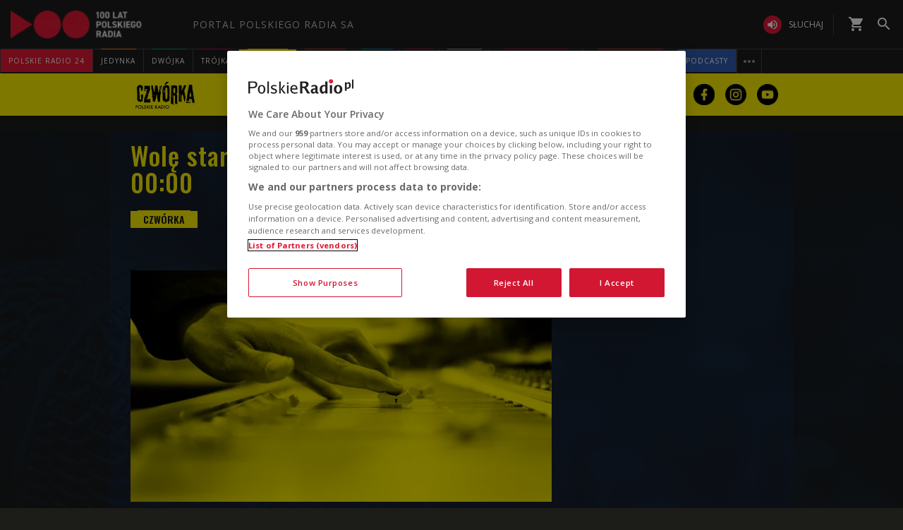

--- FILE ---
content_type: text/css
request_url: https://www.polskieradio.pl/style/responsive2/responsive.no-reload.min.css?v=1.0.8944.15777
body_size: 7511
content:
.wrap-cookie-info{padding:5px 30px 0 30px;border-bottom:1px solid #e5e5e5;position:fixed;z-index:2500;background-color:#fff;}.wrap-cookie-info p{font-size:12px;font-family:'Open Sans',Arial,sans-serif;font-weight:400;color:#3b4347;line-height:1.2;}.wrap-cookie-info p a{text-decoration:underline;}.wrap-cookie-info button{position:absolute;top:5px;right:30px;padding:3px 4px 2px 4px;}.wrap-cookie-info button:before{content:"\f00d";font-family:'Icons PR';line-height:1;}.wrap-cookie-info h5{margin:0 0 5px 0;font-family:'Hammersmith One',sans-serif;color:#3b4347;line-height:1.2;font-size:14px;}#mobile-menu,#formobile-menu{display:none;}#master-menu{position:relative;margin:0 0 30px 0;background-color:#fff;}#master-menu .logo img{display:inline-block;width:154px;height:21px;}#master-menu .no-border,#master-menu .no-border *{border:0 none!important;}#master-menu a,#master-menu a *{color:#fff;}#master-menu .menutop-positioner{position:relative;margin-top:10px;}#master-menu #menu-top{text-align:right;}#master-menu #menu-top span{display:inline-block;}#master-menu #menu-top span a{text-transform:uppercase;font-family:'Hammersmith One',sans-serif;font-weight:normal;font-size:13px;text-align:center;padding-top:7px;letter-spacing:1px;float:left;cursor:pointer;}#master-menu #menu-top span a span{display:inline-block;border-left:1px solid #9c9fa2;color:#3b4346;padding:0 14px;}#master-menu #menu-top span:first-child a span{padding:0 14px 0 0;border:0 none!important;}#master-menu #menu-top a.polsza span{font-family:Arial;font-size:12px;font-weight:600;}#master-menu #menu-top a.default:hover span{color:#e31936;}#master-menu #menu-top a.jedynka:hover span{color:#f68e1e;}#master-menu #menu-top a.dwojka:hover span{color:#009e61;}#master-menu #menu-top a.trojka:hover span{color:#d80372;}#master-menu #menu-top a.czworka:hover span{color:#000;}#master-menu #menu-top a.rytm:hover span{color:#0f4d96;}#master-menu #menu-top a.dzieci:hover span{color:#951b81;}#master-menu .active,#master-menu .active *{color:#e31936;}#master-menu .show-hidden-menu1{font-family:'Icons PR';font-size:18px;display:inline-block;position:absolute;top:6px;right:0;cursor:pointer;}#master-menu .show-hidden-menu1:before{content:"\f103";}#master-menu .show-hidden-menu1.active{color:#3b4346;}#master-menu .show-hidden-menu1.active:before{content:"\f102";}#default-menu .special{width:150px;margin-left:30px;}#default-menu input:focus{outline-color:#e31936;}#default-menu{background-color:#e31936;height:50px;top:50px;}#default-menu>.container{padding:0 30px;position:relative;}#default-menu>.container .left{float:left;}#default-menu>.container .right{float:right;}#default-menu>.container a{height:50px;color:#fff;text-transform:uppercase;font-family:'Hammersmith One',sans-serif;font-weight:normal;font-size:13px;text-align:center;padding:17px 18px 0 18px;letter-spacing:1px;float:left;cursor:pointer;border:0 none!important;}#default-menu>.container .center a:first-child{padding:17px 0 0 18px;}#default-menu>.container a.active{color:#e31936;background-color:#fff;}#default-menu>.container a.logo{padding:12px 0 0 0;}#default-menu .center{position:absolute;top:0;left:50%;margin-left:-170px;}#default-menu .play{padding-right:0;}#default-menu .play span{display:inline-block;padding-right:18px;border-right:1px solid #fff;}#default-menu .play i{font-size:36px;margin-top:-8px;float:left;margin-right:12px;}#default-menu .login i{font-size:22px;margin-top:-3px;}#default-menu .search i{font-size:22px;margin-top:-2px;}#default-menu .user i{font-size:22px;}#default-menu .allservices .default span{display:inline-block;margin-right:12px;float:left;}#default-menu .allservices i{font-size:18px;}#default-menu .allservices .fa-angle-double-up{display:none;}#default-menu .allservices.active .fa-angle-double-up{display:inline-block;}#default-menu .allservices.active .fa-angle-double-down{display:none;}#default-menu .search{padding-top:15px;}#default-menu .submenus{width:100%;position:absolute;top:0;left:0;z-index:2499;background:#fff url(//static.prsa.pl/App_Themes/UniDefault/_img/h-line-shadow.png) repeat-x 0 0;border-bottom:4px solid #e31936;}#default-menu .submenus.hidden *{display:none;}#default-menu .submenus #SubmenuAll{float:left;}#default-menu .submenus #SubmenuAll>div{padding-top:40px;padding-bottom:30px;}#default-menu .submenu{display:none;}#default-menu #SubmenuAll .col-md-3:nth-child(2){padding-right:0;}#default-menu #SubmenuAll .col-md-3:nth-child(3){padding-left:0;}#default-menu #SubmenuAll ul{display:block;float:left;width:100%;}#default-menu #SubmenuAll ul li{margin-bottom:10px;width:100%;}#default-menu #SubmenuAll ul li.title{border-bottom:1px solid #9c9fa2;font-family:'Hammersmith One',sans-serif;font-weight:normal;font-size:18px;color:#e31936;text-transform:uppercase;padding:8px 0 5px 0;margin-bottom:15px;min-height:35px;}#default-menu #SubmenuAll ul li a{font-size:15px;padding:5px 10px 7px 10px;font-weight:600;display:inline-block;color:#3b4547;}#default-menu #SubmenuAll ul li.upp a{text-transform:uppercase;}#default-menu #SubmenuAll ul li a.defred{color:#e31936;}#default-menu #SubmenuAll ul li a.default{background-color:#e31936;color:#fff;}#default-menu #SubmenuAll ul li a.jedynka{background-color:#f68e1e;color:#fff;}#default-menu #SubmenuAll ul li a.dwojka{background-color:#009e61;color:#fff;}#default-menu #SubmenuAll ul li a.trojka{background-color:#d80372;color:#fff;}#default-menu #SubmenuAll ul li a.czworka{background-color:#000;color:#fff600;}#default-menu #SubmenuAll ul li a.rytm{color:#0f4d96;}#default-menu #SubmenuAll ul li a.dzieci{color:#951b81;}#default-menu #SubmenuAll ul li a:hover{background-color:#3b4547;color:#fff;}#default-menu #SubmenuAll ul li a span{font-size:70%;color:inherit;-webkit-transition:color 0ms ease-in-out;-moz-transition:color 0ms ease-in-out;-o-transition:color 0ms ease-in-out;transition:color 0ms ease-in-out;}#default-menu #SubmenuSearch{text-align:center;}#default-menu #SubmenuSearch label{display:block;margin-bottom:5px;text-align:left;}#default-menu #SubmenuSearch>span{display:inline-block;margin:150px 0;}#default-menu #SubmenuSearch .input{display:inline-block;height:45px;width:400px;border:1px solid #ccc;border-right:0 none;color:#3b4347;text-align:left;padding:4px 0 0 20px;margin-top:0;}#default-menu #SubmenuSearch .button{display:inline-block;height:45px;width:45px;background-color:#e31936;padding-top:13px;cursor:pointer;}#default-menu #SubmenuSearch .button i{color:#fff;font-size:20px;}#default-menu #SubmenuPlay{text-align:center;padding:20px 0 15px 0;}#default-menu #SubmenuPlay ol{display:inline-block;margin:0 auto;padding:0;}#default-menu #SubmenuPlay ol li{float:left;display:inline-block;}#default-menu #SubmenuPlay ol li:last-child{margin-right:0;}#default-menu #SubmenuPlay a{display:block;padding:6px 15px 14px 10px;margin:0;height:auto;text-transform:uppercase;font-family:'Hammersmith One',sans-serif;font-weight:400;font-size:13px;letter-spacing:1px;}#default-menu #SubmenuPlay a span{display:inline-block;color:#e31936;}#default-menu #SubmenuPlay a:hover{background-color:#e31936;}#default-menu #SubmenuPlay a span:first-child{font-family:'Icons PR';font-size:32px;margin-right:10px;float:left;}#default-menu #SubmenuPlay a span:first-child:before{content:"\f01d";}#default-menu #SubmenuPlay a span:last-child{padding-top:11px;}#default-menu #SubmenuPlay .jedynka span{color:#f68e1e;}#default-menu #SubmenuPlay .jedynka:hover{background-color:#f68e1e;}#default-menu #SubmenuPlay .dwojka span{color:#009e61;}#default-menu #SubmenuPlay .dwojka:hover{background-color:#009e61;}#default-menu #SubmenuPlay .trojka span{color:#d80372;}#default-menu #SubmenuPlay .trojka:hover{background-color:#d80372;}#default-menu #SubmenuPlay .czworka span{color:#000;text-shadow:-1px -1px 0 #fff600,1px -1px 0 #fff600,-1px 1px 0 #fff600,1px 1px 0 #fff600;}#default-menu #SubmenuPlay .czworka:hover{background-color:#000;}#default-menu #SubmenuPlay .czworka:hover span{text-shadow:none;}#default-menu #SubmenuPlay .rytm span{color:#0f4d96;}#default-menu #SubmenuPlay .rytm:hover{background-color:#0f4d96;}#default-menu #SubmenuPlay .dzieci span{color:#951b81;}#default-menu #SubmenuPlay .dzieci:hover{background-color:#951b81;}#default-menu #SubmenuPlay a:hover span{color:#fff;}.cyrylica{font-family:"Arial"!important;font-size:12px!important;font-weight:600;}.no-thismenu .thismenu-positioner{display:none!important;}.thismenu{margin:24px 0 15px 0;}.thismenu .fa{color:#3b4347;}.thismenu header{min-height:63px;margin:0;width:100%;padding-bottom:15px;border:0 none!important;position:relative;z-index:1;}.thismenu header a{font-size:40px;margin-right:0;padding-right:30px;letter-spacing:1px;font-weight:700;text-transform:uppercase;}#thismenu{float:left;width:100%;padding-bottom:15px;position:relative;background:url(//static.prsa.pl/App_Themes/UniDefault/_img/h-line-shadow.png) repeat-x left bottom;}#thismenu span{display:inline-block;letter-spacing:2px;margin-bottom:5px;padding:5px 0;float:left;}#thismenu span.active{background-color:#e31936;}#thismenu span.active a:hover{color:#fff!important;cursor:default;}#thismenu span a{display:inline-block;padding-right:13px;margin-right:13px;font-family:'Hammersmith One','sans-serif';font-size:15px;text-transform:uppercase;border-right:1px solid #cacaca;margin-left:-1px;}#thismenu span:last-child a{padding-left:4px;border:0 none;}#thismenu .show-hidden-menu2{font-family:'Icons PR';color:#fff;font-size:18px;background-color:#e31936;padding:2px 5px;letter-spacing:1px;display:inline-block;line-height:1;position:absolute;top:15px;right:1px;cursor:pointer;border:0 none!important;}#thismenu .show-hidden-menu2:before{content:"\f103";}#thismenu .show-hidden-menu2.active{background-color:#e31936;}#thismenu .show-hidden-menu2.active:before{content:"\f102";}#catName{font-size:40px;letter-spacing:1px;font-weight:300;text-transform:uppercase;padding:0 30px;border-left:1px solid #cacaca;}.user-logged .user{display:none!important;}.btn-high-contrast i.fa-adjust{font-size:22px;}.play.play-popup:hover{background-color:#fff;transition:background-color .2s;}.play.play-popup:hover span,.play.play-popup:hover i{color:#e31936!important;transition:color .2s;}@media(min-width:768px){#master-menu{margin:0 0 30px 0;z-index:2400;}#master-menu #default-menu{margin-top:15px;width:100%;z-index:2500;}#master-menu #default-menu.scrolling{position:fixed;top:-15px;}#master-menu #default-menu .submenus{top:100px;}#master-menu #default-menu.scrolling .submenus{top:50px;}}@media(max-width:1280px){#default-menu .special{margin:0 15px;}#thismenu .show-hidden-menu2{top:70px;}#master-menu #menu-top{text-align:left;}}@media(max-width:991px){#default-menu .special,#default-menu .schedule{display:none;}#default-menu .center{margin-left:-110px;}#default-menu .play span{border:0 none;}#default-menu #SubmenuAll .col-md-3{padding-right:7px;padding-left:7px;}#default-menu #SubmenuAll .col-md-3:nth-child(1){padding-left:15px;}#default-menu #SubmenuAll .col-md-3:nth-child(2){padding-right:0;}#default-menu #SubmenuAll .col-md-3:nth-child(3){padding-left:0;}#default-menu #SubmenuAll .col-md-3:nth-child(4){padding-right:15px;}#master-menu .menutop-positioner{padding-right:15px;margin-left:-15px;}#catName{font-size:32px;}}@media(max-width:767px){.box.menus,.box.submenus,.submenu.box{margin-left:0!important;margin-right:0!important;}#master-menu>.container{display:none!important;}#master-menu{height:100px;}#default-menu .center{margin:0;padding:0;position:absolute;top:50px;left:0;width:100%;height:60px;background:#fff url(//static.prsa.pl/App_Themes/UniDefault/_img/h-line-shadow.png) repeat-x left bottom;}#default-menu .center *{color:#e31936;}#default-menu .play{position:absolute;left:50%;top:0;margin-left:-68px;}#default-menu #SubmenuPlay{text-align:left;}#default-menu #mobile-menu{display:inline-block;width:55px;height:50px;background-color:#3b4346;text-align:center;}#default-menu .active #mobile-menu{background-color:#fff;}#default-menu #mobile-menu i{color:#fff;font-size:24px!important;margin:13px 0;}#default-menu .container .left{position:absolute;top:0;right:50%;margin-right:-82px;}#default-menu .container .right{float:left;}#default-menu .right .allservices span{display:none;}#default-menu .right .search{display:none;}#default-menu .right a{padding:0;}#default-menu .right a i{font-size:24px;padding-top:13px;}.submenu#submenuall{background-color:#fff;left:0;position:absolute;}#default-menu .container{padding:0;}#default-menu .submenus{top:50px;background:none;border:0 none;background-color:transparent;padding:0;}#default-menu .submenu>div:last-child{padding-bottom:30px;}#default-menu .submenus #SubmenuAll>div{padding-top:0;padding-bottom:0;}#default-menu #SubmenuAll ul li a{padding:10px 0;}#default-menu #SubmenuAll ul li a.default,#default-menu #SubmenuAll ul li a.jedynka,#default-menu #SubmenuAll ul li a.dwojka,#default-menu #SubmenuAll ul li a.trojka,#default-menu #SubmenuAll ul li a.czworka{padding:10px;}#default-menu #SubmenuAll ul li a:hover{background-color:transparent;color:#3b4547;}#default-menu #SubmenuAll .col-md-3{padding-right:15px!important;padding-left:15px!important;}#default-menu #SubmenuAll .col-md-3:nth-child(3) li.title{display:none;}#SubmenuPlay,#SubmenuAll{padding:0;text-align:left;position:absolute;top:60px;left:0;width:100%;background-color:#fff;border-bottom:2px solid #e31936;}#SubmenuAll{top:10px;}#SubmenuPlay ol{width:100%;background-color:#fff;}#SubmenuPlay ol li{display:block;width:100%;}#SubmenuPlay ol li a{width:100%;}.thismenu header a{padding-right:10px;font-size:32px;}.thismenu .fa{font-size:36px;}.thismenu .fa:last-child{display:none;}.thismenu .mobile-menu.active .fa:first-child{display:none;}.thismenu .mobile-menu.active .fa:last-child{display:inline-block;}#thismenu{padding-right:0;position:relative;}#thismenu.off{display:none;}#thismenu span{display:block;width:100%;margin:0;padding:0;border-top:1px solid #cacaca;background-color:transparent!important;}#thismenu span.active{background-color:transparent;}#thismenu span a{font-size:18px;padding:10px 0;border:0 none;}#thismenu span.active a,#thismenu span.active a:hover{color:#e31936!important;border-right:0 none;}#catName{font-size:26px;display:block;border:0 none;padding:0;}#default-menu .right a.user{position:absolute;right:0;padding:0 15px;}.btn-high-contrast{padding:0 15px!important;}}#editContent{display:inline-block;position:fixed;top:9px;right:5px;z-index:10000;padding-left:5px;border-left:1px solid #9c9fa2;}#editContent a{display:block;color:#9c9fa2;text-align:right;font-size:12px;margin-bottom:2px;}#editContent a:hover{text-decoration:underline;}.pr-row{margin-left:-15px;margin-right:-15px;}.clearfix:before,.clearfix:after,.pr-container:before,.pr-container:after,.pr-container-fluid:before,.pr-container-fluid:after,.pr-row:before,.pr-row:after{content:" ";display:table;}.pr-container{max-width:1298px;margin:0 auto;}.pr-col-ld-1{width:8.33333333%;float:left;position:relative;min-height:1px;padding-left:15px;padding-right:15px;box-sizing:border-box;}.pr-col-ld-2{width:16.66666667%;float:left;position:relative;min-height:1px;padding-left:15px;padding-right:15px;box-sizing:border-box;}.pr-col-ld-3{width:25%;float:left;position:relative;min-height:1px;padding-left:15px;padding-right:15px;box-sizing:border-box;}.pr-col-ld-4{width:33.33333333%;float:left;position:relative;min-height:1px;padding-left:15px;padding-right:15px;box-sizing:border-box;}.pr-col-ld-5{width:41.66666667%;float:left;position:relative;min-height:1px;padding-left:15px;padding-right:15px;box-sizing:border-box;}.pr-col-ld-6{width:50%;float:left;position:relative;min-height:1px;padding-left:15px;padding-right:15px;box-sizing:border-box;}.pr-col-ld-7{width:58.33333333%;float:left;position:relative;min-height:1px;padding-left:15px;padding-right:15px;box-sizing:border-box;}.pr-col-ld-8{width:66.66666667%;float:left;position:relative;min-height:1px;padding-left:15px;padding-right:15px;box-sizing:border-box;}.pr-col-ld-9{width:75%;float:left;position:relative;min-height:1px;padding-left:15px;padding-right:15px;box-sizing:border-box;}.pr-col-ld-10{width:83.33333333%;float:left;position:relative;min-height:1px;padding-left:15px;padding-right:15px;box-sizing:border-box;}.pr-col-ld-11{width:91.66666667%;float:left;position:relative;min-height:1px;padding-left:15px;padding-right:15px;box-sizing:border-box;}.pr-col-ld-12{width:100%;float:left;position:relative;min-height:1px;padding-left:15px;padding-right:15px;box-sizing:border-box;}.pr-hidden-ld{display:none;}@media(max-width:1199px){.pr-col-md-1{width:8.33333333%;float:left;position:relative;min-height:1px;padding-left:15px;padding-right:15px;box-sizing:border-box;}.pr-col-md-2{width:16.66666667%;float:left;position:relative;min-height:1px;padding-left:15px;padding-right:15px;box-sizing:border-box;}.pr-col-md-3{width:25%;float:left;position:relative;min-height:1px;padding-left:15px;padding-right:15px;box-sizing:border-box;}.pr-col-md-4{width:33.33333333%;float:left;position:relative;min-height:1px;padding-left:15px;padding-right:15px;box-sizing:border-box;}.pr-col-md-5{width:41.66666667%;float:left;position:relative;min-height:1px;padding-left:15px;padding-right:15px;box-sizing:border-box;}.pr-col-md-6{width:50%;float:left;position:relative;min-height:1px;padding-left:15px;padding-right:15px;box-sizing:border-box;}.pr-col-md-7{width:58.33333333%;float:left;position:relative;min-height:1px;padding-left:15px;padding-right:15px;box-sizing:border-box;}.pr-col-md-8{width:66.66666667%;float:left;position:relative;min-height:1px;padding-left:15px;padding-right:15px;box-sizing:border-box;}.pr-col-md-9{width:75%;float:left;position:relative;min-height:1px;padding-left:15px;padding-right:15px;box-sizing:border-box;}.pr-col-md-10{width:83.33333333%;float:left;position:relative;min-height:1px;padding-left:15px;padding-right:15px;box-sizing:border-box;}.pr-col-md-11{width:91.66666667%;float:left;position:relative;min-height:1px;padding-left:15px;padding-right:15px;box-sizing:border-box;}.pr-col-md-12{width:100%;float:left;position:relative;min-height:1px;padding-left:15px;padding-right:15px;box-sizing:border-box;}.pr-hidden-md{display:none;}}@media(max-width:991px){.pr-col-sd-1{width:8.33333333%;float:left;position:relative;min-height:1px;padding-left:15px;padding-right:15px;box-sizing:border-box;}.pr-col-sd-2{width:16.66666667%;float:left;position:relative;min-height:1px;padding-left:15px;padding-right:15px;box-sizing:border-box;}.pr-col-sd-3{width:25%;float:left;position:relative;min-height:1px;padding-left:15px;padding-right:15px;box-sizing:border-box;}.pr-col-sd-4{width:33.33333333%;float:left;position:relative;min-height:1px;padding-left:15px;padding-right:15px;box-sizing:border-box;}.pr-col-sd-5{width:41.66666667%;float:left;position:relative;min-height:1px;padding-left:15px;padding-right:15px;box-sizing:border-box;}.pr-col-sd-6{width:50%;float:left;position:relative;min-height:1px;padding-left:15px;padding-right:15px;box-sizing:border-box;}.pr-col-sd-7{width:58.33333333%;float:left;position:relative;min-height:1px;padding-left:15px;padding-right:15px;box-sizing:border-box;}.pr-col-sd-8{width:66.66666667%;float:left;position:relative;min-height:1px;padding-left:15px;padding-right:15px;box-sizing:border-box;}.pr-col-sd-9{width:75%;float:left;position:relative;min-height:1px;padding-left:15px;padding-right:15px;box-sizing:border-box;}.pr-col-sd-10{width:83.33333333%;float:left;position:relative;min-height:1px;padding-left:15px;padding-right:15px;box-sizing:border-box;}.pr-col-sd-11{width:91.66666667%;float:left;position:relative;min-height:1px;padding-left:15px;padding-right:15px;box-sizing:border-box;}.pr-col-sd-12{width:100%;float:left;position:relative;min-height:1px;padding-left:15px;padding-right:15px;box-sizing:border-box;}.pr-hidden-sd{display:none;}}@media(max-width:767px){.pr-col-xsd-1{width:8.33333333%;float:left;position:relative;min-height:1px;padding-left:15px;padding-right:15px;box-sizing:border-box;}.pr-col-xsd-2{width:16.66666667%;float:left;position:relative;min-height:1px;padding-left:15px;padding-right:15px;box-sizing:border-box;}.pr-col-xsd-3{width:25%;float:left;position:relative;min-height:1px;padding-left:15px;padding-right:15px;box-sizing:border-box;}.pr-col-xsd-4{width:33.33333333%;float:left;position:relative;min-height:1px;padding-left:15px;padding-right:15px;box-sizing:border-box;}.pr-col-xsd-5{width:41.66666667%;float:left;position:relative;min-height:1px;padding-left:15px;padding-right:15px;box-sizing:border-box;}.pr-col-xsd-6{width:50%;float:left;position:relative;min-height:1px;padding-left:15px;padding-right:15px;box-sizing:border-box;}.pr-col-xsd-7{width:58.33333333%;float:left;position:relative;min-height:1px;padding-left:15px;padding-right:15px;box-sizing:border-box;}.pr-col-xsd-8{width:66.66666667%;float:left;position:relative;min-height:1px;padding-left:15px;padding-right:15px;box-sizing:border-box;}.pr-col-xsd-9{width:75%;float:left;position:relative;min-height:1px;padding-left:15px;padding-right:15px;box-sizing:border-box;}.pr-col-xsd-10{width:83.33333333%;float:left;position:relative;min-height:1px;padding-left:15px;padding-right:15px;box-sizing:border-box;}.pr-col-xsd-11{width:91.66666667%;float:left;position:relative;min-height:1px;padding-left:15px;padding-right:15px;box-sizing:border-box;}.pr-col-xsd-12{width:100%;float:left;position:relative;min-height:1px;padding-left:15px;padding-right:15px;box-sizing:border-box;}.pr-hidden-xsd{display:none;}}body{-webkit-backface-visibility:hidden;}.clearfix{clear:both;}.drawer-close{position:fixed;top:0;left:0;width:100%;height:100%;z-index:1100;}.searchBarDrawer .drawer-close{z-index:900;}.prMobileMenuPaneDrawer .drawer-close{z-index:1200;}#prMenu{background:#1f1c1c;color:#fff;position:fixed;top:0;width:100%;font-size:14px;font-family:'Titillium Web',sans-serif;border:0 none;line-height:1;margin:0;-moz-box-shadow:0 2px 2px rgba(0,0,0,0.20);-webkit-box-shadow:0 2px 2px rgba(0,0,0,0.20);box-shadow:0 2px 2px rgba(0,0,0,0.20);z-index:1002;}#prMenu .box{clear:none;margin:0;}#prMenu a{float:none;display:block;cursor:pointer;color:#fff;transition:none;}#prMenu a,#prMenu a *,#prMenu a:hover,#prMenu a:hover *,#prMenu a i,#prMenu a span,#prMenu a .title{color:#fff;transition:none;transform:none;}#prMenu .title{font-family:inherit;}#prMenu .menu-header{position:relative;z-index:1000;border-bottom:1px solid #444;}#prMenu+.yellow-tape+form,#prMenu+script+.yellow-tape+form,#prMenu+.yellow-tape+script+form{padding-top:105px;}#prMenu+#HotTopic+form,#prMenu+script+#HotTopic+form,#prMenu+#HotTopic+script+form{padding-top:145px;}#prMenu .menu-header .logo-wrapper{display:-webkit-flex;display:flex;-webkit-align-items:center;align-items:center;padding:0 15px;width:100%;}#prMenu .menu-header .logo{display:table-cell;width:195px;height:30px;vertical-align:middle;text-align:center;background-size:contain;}#prMenu .menu-header .title{display:table-cell;text-transform:uppercase;vertical-align:middle;line-height:18px;color:#bfbfbf;font-family:'Open Sans',sans-serif;margin-left:30px;font-weight:400;letter-spacing:1px;}#prMenu .menu-header .actions-wrapper{display:-webkit-flex;display:flex;-webkit-align-items:center;align-items:center;-webkit-flex:1;flex:1;-webkit-justify-content:flex-end;justify-content:flex-end;}#prMenu .menu-header .actions-wrapper .listen{display:-webkit-flex;display:flex;-webkit-align-items:center;align-items:center;padding:19px 15px;border-left:1px solid #444;border-right:1px solid #444;}#prMenu .menu-header .actions-wrapper .listen i{background-color:#e31936;transition:all .3s;border-radius:100%;padding:4px;}#prMenu .menu-header .actions-wrapper .listen:hover i{background-color:#ce0018;}#prMenu .menu-header .actions-wrapper .listen span{font-family:'Open Sans',sans-serif;font-weight:400;font-size:12px;padding-left:10px;text-transform:uppercase;}#prMenu .menu-header .actions-wrapper .item-name{margin-left:15px;cursor:pointer;}#prMenu .menu-main .pr-container{border-left:1px solid #444;border-right:1px solid #444;height:34px;clear:both;}#prMenu .menu-main{height:34px;z-index:1100;position:relative;}#prMenu .menu-main ul{width:100%;}#prMenu .menu-main ul .item-select{float:left;position:relative;clear:none;}#prMenu .menu-main ul .item-select.pull-right{float:right;}#prMenu .menu-main ul .item-select.pull-right .item-name{border-right:0 none;border-left:1px solid #444;display:block;}#prMenu .menu-main ul .item-select .item-name{text-transform:uppercase;cursor:pointer;padding:11px 11px;border-right:1px solid #444;font-family:'Open Sans',sans-serif;font-weight:400;font-size:12px;transition:.3s all;letter-spacing:1px;}#prMenu .menu-main ul .item-select.pull-right .item-name{padding:8px;}#prMenu .menu-main ul .item-select:hover .item-name{background-color:#3a3a3a!important;}#prMenu .menu-main ul .item-name:before{content:'';height:1px;position:absolute;top:-1px;left:0;width:100%;}#prMenu .menu-main ul #prJedynka .item-name:before{background-color:#f68e1e;}#prMenu .menu-main ul #prDwojka .item-name:before{background-color:#009e61;}#prMenu .menu-main ul #prTrojka .item-name:before{background-color:#d80372;}#prMenu .menu-main ul #prCzworka .item-name:before{background-color:#fff402;}#prMenu .menu-main ul #prChopin .item-name:before{background-color:#bcbcbc;}#prMenu .menu-main ul #prPR24 .item-name:before{background-color:#e31936;}#prMenu .menu-main ul #prRadioPoland .item-name:before{background-color:#e31936;}#prMenu .menu-main ul #prRadioDzieciom .item-name:before{background-color:#00A6E8;}#prMenu .menu-main ul #prCzworka .item-name{color:#fff;}#prMenu .menu-main ul #prPR24 .item-name.visible-if-sticky{display:none;}#prMenu .menu-main ul #prJedynka:hover .item-name{color:#f68e1e;}#prMenu .menu-main ul #prJedynka:hover .item-name{color:#f68e1e;}#prMenu .menu-main ul #prDwojka:hover .item-name{color:#009e61;}#prMenu .menu-main ul #prTrojka:hover .item-name{color:#d80372;}#prMenu .menu-main ul #prCzworka:hover .item-name{color:#fff402;}#prMenu .menu-main ul #prWiadomosci.active .item-name{background-color:#bb1919;border-color:#bb1919;}#prMenu .menu-main ul #prWiadomosci.active .item-name:before{background-color:#bb1919;}#prMenu .menu-main ul #prWiadomosci.active:hover .item-name:before{background-color:#444!important;}#prMenu .menu-main ul #prJedynka.active .item-name{background-color:#f68e1e;border-color:#f68e1e;}#prMenu .menu-main ul #prDwojka.active .item-name{background-color:#009e61;border-color:#009e61;}#prMenu .menu-main ul #prTrojka.active .item-name{background-color:#d80372;border-color:#d80372;}#prMenu .menu-main ul #prCzworka.active .item-name{background-color:#fff402;border-color:#fff402;color:#1f1c1c;}#prMenu .menu-main ul #prChopin.active .item-name{background-color:#876211;border-color:#876211;}#prMenu .menu-main ul #prCzworka.active:hover .item-name{color:#fff;}#prMenu .menu-main ul #prPR24.active .item-name{background-color:#e31936;}#prMenu .menu-main ul .item-select.active:hover .item-name{border-color:#444!important;}#prMenu .menu-main ul .item-select .program-menu{position:absolute;top:100%;left:0;background-color:#3a3a3a;padding-top:30px;width:680px;visibility:hidden;opacity:0;color:#eaeaea;transition:opacity .3s;-moz-box-shadow:0 2px 2px rgba(0,0,0,0.20);-webkit-box-shadow:0 2px 2px rgba(0,0,0,0.20);box-shadow:0 2px 2px rgba(0,0,0,0.20);}#prMenu .menu-main ul #prWiadomosci .program-menu{padding:30px 0;-moz-box-shadow:0 2px 2px rgba(0,0,0,0.20);-webkit-box-shadow:0 2px 2px rgba(0,0,0,0.20);box-shadow:0 2px 2px rgba(0,0,0,0.20);}#prMenu .menu-main ul .item-select .program-menu li a{padding:10px 15px;text-transform:uppercase;font-family:'Open Sans',sans-serif;font-size:12px;font-weight:400;transition:font-weight .3s;white-space:nowrap;letter-spacing:1px;}#prMenu .menu-main ul .item-select .program-menu li a:hover{font-weight:600;}#prMenu .menu-main ul .item-select .listen{background-color:#e31936;color:#fff;text-transform:uppercase;display:table;font-weight:400;padding:5px 14px 5px 10px;transition:background-color .3s;}#prMenu .menu-main ul .item-select .listen:hover{background-color:#ce0018;transition:background-color .3s;}.jedynka #prMenu .menu-main ul .item-select .listen{background-color:#f68e1e;}.jedynka #prMenu .menu-main ul .item-select .listen:hover{background-color:#e17a01;transition:background-color .3s;}.dwojka #prMenu .menu-main ul .item-select .listen{background-color:#009e61;}.dwojka #prMenu .menu-main ul .item-select .listen:hover{background-color:#007548;transition:background-color .3s;}.trojka #prMenu .menu-main ul .item-select .listen{background-color:#d80372;}.trojka #prMenu .menu-main ul .item-select .listen:hover{background-color:#ca006c;transition:background-color .3s;}.czworka #prMenu .menu-main ul .item-select .listen{background-color:#fff402;}.czworka #prMenu .menu-main ul .item-select .listen:hover{background-color:#b4b897;transition:background-color .3s;}.czworka #prMenu .menu-main ul .item-select .listen i,.czworka #prMenu .menu-main ul .item-select .listen span{color:#1f1c1c;}.dzieci #prMenu .menu-main ul .item-select .listen{background-color:#951b81;}.dzieci #prMenu .menu-main ul .item-select .listen:hover{background-color:#710261;transition:background-color .3s;}#prMenu .menu-main ul .item-select.hidden-if-sticky .listen{display:table;}#prMenu .menu-main ul .item-select.visible-if-sticky .listen{display:none;}#prMenu .menu-main ul .item-select .listen i{display:table-cell;color:#fff;font-size:32px;}#prMenu .menu-main ul .item-select .listen span{display:table-cell;vertical-align:middle;padding-left:5px;font-size:12px;font-family:'Open Sans',sans-serif;letter-spacing:1px;font-weight:600;}#prMenu .menu-main .program-menu .schedule-schedule{position:relative;}#prMenu .menu-main .program-menu .schedule-schedule.loading:before{content:'';position:absolute;width:100%;height:102%;background-color:#3a3a3a;opacity:.8;}#prMenu .menu-main .program-menu .schedule-schedule .loading-icon{color:#e31936;font-size:50px;position:absolute;top:50%;left:50%;margin:-35px 0 0 -35px;display:none;}#prMenu .menu-main .program-menu .schedule-schedule.loading .loading-icon{display:block;}#prMenu .menu-main .program-menu .live-audition{cursor:pointer;}#prMenu .menu-main .program-menu .live-audition .current{display:table;width:100%;margin-bottom:7px;}#prMenu .menu-main .program-menu .live-audition .current .live{display:table-cell;vertical-align:middle;text-transform:uppercase;background-color:#e31936;padding:0 6px;line-height:20px;font-weight:600;font-size:13px;white-space:nowrap;color:#fff;letter-spacing:1px;}#prMenu .menu-main .program-menu .live-audition .current .time{display:table-cell;vertical-align:middle;width:100%;font-size:12px;color:#9fa2a3;padding:0 10px;}#prMenu .menu-main .program-menu .live-audition .progress-bar{height:4px;background-color:#9c9fa0;margin-bottom:14px;}#prMenu .menu-main .program-menu .live-audition .progress-bar .time-elapsed{background-color:#e31936;height:100%;width:40%;}#prMenu .menu-main .program-menu .live-audition .img{width:140px;height:72px;margin-bottom:12px;overflow:hidden;background-color:#fff;}#prMenu .menu-main .program-menu .live-audition .img span{display:block;height:100%;transition:all .3s ease-in-out;}#prMenu .menu-main .program-menu .live-audition .img:hover span{transform:scale(1.1);}#prMenu .menu-main .program-menu .live-audition .title{font-size:22px;line-height:24px;display:block;transition:color .3s;}#prMenu .menu-main .program-menu .live-audition .date{font-size:15px;line-height:24px;display:block;transition:color .3s;}#prMenu .menu-main .program-menu .live-audition .presenter{padding-bottom:15px;margin-bottom:5px;font-size:12px;line-height:20px;color:#9fa2a3;display:block;transition:color .3s;}#prMenu .menu-main .program-menu .live-audition a:hover .title,#prMenu .menu-main .program-menu .live-audition a:hover .date,#prMenu .menu-main .program-menu .live-audition a:hover .presenter{color:#999;}#prMenu .menu-main .program-menu .auditions-shedule .upcoming{display:block;}#prMenu .menu-main .program-menu .auditions-shedule .upcoming .time{margin-bottom:5px;font-size:12px;color:#9fa2a3;transition:color .3s;}#prMenu .menu-main .program-menu .auditions-shedule .upcoming .title{font-size:18px;margin-bottom:18px;color:#fff;transition:color .3s;}#prMenu .menu-main .program-menu .side-news .news{margin-bottom:30px;}#prMenu .menu-main .program-menu .side-news .news .title{font-size:14px;padding-right:40px;line-height:18px;transition:color .3s;}#prMenu .menu-main .program-menu .side-news .news .img{width:140px;height:72px;margin-bottom:12px;display:block;overflow:hidden;}#prMenu .menu-main .program-menu .side-news .news .img span{display:block;height:100%;transition:all .3s ease-in-out;}#prMenu .menu-main .program-menu .side-news .news .img:hover span{transform:scale(1.1);}#prMenu .menu-main .program-menu .side-news .news .date{margin-bottom:3px;font-size:12px;transition:color .3s;}#prMenu .menu-main .program-menu .side-news .news a:hover .title,#prMenu .menu-main .program-menu .side-news .news :hover .date{color:#999;}#prMenu .menu-main .program-menu .side-news .box-title{font-weight:400;padding:4px 0 10px 0;text-transform:uppercase;font-size:13px;font-family:'Titillium Web',sans-serif;letter-spacing:initial;}#prMenu #prJedynka .program-menu .side-news .box-title{color:#f68e1e;}#prMenu #prDwojka .program-menu .side-news .box-title{color:#009e61;}#prMenu #prTrojka .program-menu .side-news .box-title{color:#d80372;}#prMenu #prCzworka .program-menu .side-news .box-title{color:#fff402;}#prMenu #prPR24 .program-menu .side-news .box-title{color:#e31936;}#prMenu #prJedynka .program-menu .side-news .box-title{display:table;width:100%;}#prMenu .menu-main .program-menu .program-bar{display:table;width:100%;margin-top:15px;}#prMenu #prJedynka .program-menu .program-bar{background-color:#f68e1e;}#prMenu #prDwojka .program-menu .program-bar{background-color:#009e61;}#prMenu #prTrojka .program-menu .program-bar{background-color:#d80372;}#prMenu #prCzworka .program-menu .program-bar{background-color:#fff402;}#prMenu #prPR24 .program-menu .program-bar{background-color:#e31936;}#prMenu .menu-main .program-menu .program-bar .logo{width:120px;height:60px;display:table-cell;vertical-align:middle;color:#fff;margin:0 0 0 10px;}#prMenu .menu-main .program-menu .program-bar .program-tag{display:table-cell;vertical-align:middle;padding-left:30px;width:100%;font-size:14px;text-transform:uppercase;font-weight:400;letter-spacing:1px;color:#fff;font-family:'Open Sans',sans-serif;}#prMenu .menu-main #prCzworka .program-bar .program-tag{color:#1f1c1c;}#prMenu #prWiadomosci:hover #newsMenu,#prMenu #prWiadomosci.visible-menu #newsMenu{visibility:visible;opacity:1;}#prMenu #prJedynka:hover #jedynkaMenu,#prMenu #prJedynka.visible-menu #jedynkaMenu{visibility:visible;opacity:1;}#prMenu #prDwojka:hover #dwojkaMenu,#prMenu #prDwojka.visible-menu #dwojkaMenu{visibility:visible;opacity:1;}#prMenu #prTrojka:hover #trojkaMenu,#prMenu #prTrojka.visible-menu #trojkaMenu{visibility:visible;opacity:1;}#prMenu #prCzworka:hover #czworkaMenu,#prMenu #prCzworka.visible-menu #czworkaMenu{visibility:visible;opacity:1;}#prMenu #prPR24:hover #PR24Menu,#prMenu #prPR24.visible-menu #PR24Menu{visibility:visible;opacity:1;}#prMenu #newsMenu{width:200px;}#prMenu #moreMedia{float:left;position:relative;cursor:pointer;transition:.3s all;border-left:1px solid #444;}#prMenu #moreMedia.active{background-color:#3a3a3a;}#prMenu #moreMedia i{padding:5px;transition:.3s all;}#prMenu #moreMediaMenu{position:absolute;top:105px;width:100%;background-color:#3a3a3a;z-index:1100;color:#eaeaea;visibility:hidden;opacity:0;transition:opacity .3s;-moz-box-shadow:0 2px 2px rgba(0,0,0,0.20);-webkit-box-shadow:0 2px 2px rgba(0,0,0,0.20);box-shadow:0 2px 2px rgba(0,0,0,0.20);}#prMenu #moreMediaMenu .center-content{text-align:center;}#prMenu #moreMediaMenu .column-content{display:inline-block;text-align:left;}#prMenu #moreMediaMenu.active,#prMenu #moreMediaMenu.visible-menu{visibility:visible;opacity:1;}#prMenu #moreMediaMenu .pr-container{padding-top:20px;overflow:hidden;}#prMenu #moreMediaMenu .external-title{padding:9px 15px;font-family:'Open sans',sans-serif;text-transform:uppercase;}#prMenu #moreMediaMenu ul li{text-transform:uppercase;font-size:12px;line-height:18px;font-weight:400;}#prMenu #moreMediaMenu ul li a{padding:9px 15px;display:table;width:100%;font-family:'Open Sans',sans-serif;transition:text-shadow .3s;letter-spacing:1px;}#prMenu #moreMediaMenu ul li a:hover{text-shadow:0 0 1px #fff;}#prMenu #moreMediaMenu ul li a i{display:table-cell;vertical-align:middle;width:24px;height:24px;}#prMenu #moreMediaMenu ul li a span{display:table-cell;vertical-align:middle;padding-left:10px;white-space:nowrap;}#prMenu #moreMediaMenu hr{margin:12px 0 12px 15px;border:0 none;height:1px;background-color:#757575;}#prMenu #moreMediaMenu .tile-wrapper{padding:7px 15px;margin:0;}#prMenu #moreMediaMenu .tile{display:inline-block;width:136px;margin-bottom:20px;vertical-align:top;}#prMenu #moreMediaMenu .tile:first-child{margin-right:35px;}#prMenu #moreMediaMenu .tile .img{height:44px;width:100%;display:block;margin-bottom:10px;transition:background .3s;}#prMenu #moreMediaMenu .tile .img span{width:100%;height:100%;}#prMenu #moreMediaMenu .tile .title{text-transform:uppercase;line-height:18px;font-size:12px;font-weight:400;transition:color .3s;}#prMenu #moreMediaMenu .tile.rythm-bg:hover .img{background:url(/style/responsive2/_img/radio_rytm_gray_logo.png) center center no-repeat!important;background-size:cover!important;}#prMenu #moreMediaMenu .tile.kids-bg:hover .img{background:url(/style/responsive2/_img/radio_dzieciom_gray_logo.png) center center no-repeat!important;background-size:cover!important;}#prMenu #moreMediaMenu .tile:hover .title{color:#999;}#prMenu #moreMediaMenu .recommend{font-size:14px;text-transform:uppercase;margin:0 0 5px 15px;padding-top:9px;}#prMenu #moreMediaMenu .recommended-box{padding:6px 15px;background-color:transparent;margin:0 0 30px 0;}#prMenu #moreMediaMenu .recommended-box li{border-bottom:1px solid #757575;}#prMenu #moreMediaMenu .recommended-box li:last-child{border-bottom:0 none;}#prMenu #moreMediaMenu .recommended-box li a{padding:9px 0;display:table;width:100%;}#prMenu #moreMediaMenu .recommended-box li a .img-wrapper{width:106px;height:60px;display:table-cell;vertical-align:top;overflow:hidden;padding:0;}#prMenu #moreMediaMenu .recommended-box li a .img-wrapper .img{display:block;height:100%;transition:all .3s ease-in-out;padding:0;}#prMenu #moreMediaMenu .recommended-box li a .img-wrapper:hover .img{transform:scale(1.1);}#prMenu #moreMediaMenu .recommended-box li a .title{display:table-cell;vertical-align:top;padding:0 10px;white-space:initial;transition:color .3s;text-transform:initial;letter-spacing:initial;}#prMenu #moreMediaMenu .recommended-box li a .title:hover{color:#999;text-shadow:initial;}#prMobileMenu{color:#fff;background-color:#1f1c1c;display:none;z-index:1000;}#prMobileMenu .mobile-menu-wrapper{display:table;height:42px;width:100%;padding:0 10px;box-sizing:border-box;}#prMobileMenu #btnMobileNav{display:table-cell;padding:0 5px;vertical-align:middle;cursor:pointer;}#prMobileMenu .logo-wrapper{display:table-cell;width:100%;vertical-align:middle;padding:0 15px 0 15px;}#prMobileMenu .logo-wrapper .logo{display:block;height:42px;width:120px;}#prMobileMenu .shop{display:table-cell;width:24px;padding:0 5px;vertical-align:middle;}#prMobileMenu .search{display:table-cell;width:24px;padding:0 5px;vertical-align:middle;}#prMobileMenu .login{display:table-cell;width:24px;padding:0 5px;vertical-align:middle;}#prMobileMenu .mobile-bottom-menu{height:42px;background-color:#e31936;transition:background-color .3s;display:table;width:100%;}#prMobileMenu .mobile-bottom-menu .logo-wrapper{display:table-cell;width:100%;padding:0;}.ArticleMasterModern #prMobileMenu .mobile-bottom-menu .logo-wrapper,.HPtemp #prMobileMenu .mobile-bottom-menu .logo-wrapper{display:none;}#prMobileMenu .mobile-bottom-menu .logo-wrapper .logo{width:100px;margin-left:10px;}#prMobileMenu .mobile-bottom-menu .listen{display:table-cell;position:relative;vertical-align:middle;text-align:center;padding:0 8px 0 43px;}.ArticleMasterModern #prMobileMenu .mobile-bottom-menu .listen,.HPtemp #prMobileMenu .mobile-bottom-menu .listen{padding:0;}#prMobileMenu .mobile-bottom-menu .program-menu-btn{display:table-cell;position:relative;vertical-align:middle;background-color:#c30810;cursor:pointer;transition:background .3s;}#prMobileMenu .mobile-bottom-menu .program-menu-btn:hover{background-color:#8e0107;}.ArticleMasterModern #prMobileMenu .mobile-bottom-menu .program-menu-btn,.HPtemp #prMobileMenu .mobile-bottom-menu .program-menu-btn{display:none;}#prMobileMenu .mobile-bottom-menu .program-menu-btn i{position:absolute;left:0;top:10px;}#prMobileMenu .mobile-bottom-menu .program-menu-btn span{text-transform:uppercase;padding:0 8px 0 24px;font-size:13px;font-weight:600;}#prMobileMenu .mobile-bottom-menu .listen:hover{background-color:#ce0018;transition:background-color .3s;}.jedynka #prMobileMenu .mobile-bottom-menu{background-color:#f68e1e;}.jedynka #prMobileMenu .mobile-bottom-menu .program-menu-btn{background-color:#e76e02;}.jedynka #prMobileMenu .mobile-bottom-menu .program-menu-btn:hover{background-color:#d0571b;}.jedynka #prMobileMenu .mobile-bottom-menu .listen{background-color:#f68e1e;}.jedynka #prMobileMenu .mobile-bottom-menu .listen:hover{background-color:#e17a01;transition:background-color .3s;}.dwojka #prMobileMenu .mobile-bottom-menu{background-color:#009e61;}.dwojka #prMobileMenu .mobile-bottom-menu .listen{background-color:#009e61;}.dwojka #prMobileMenu .mobile-bottom-menu .listen:hover{background-color:#007548;transition:background-color .3s;}.dwojka #prMobileMenu .mobile-bottom-menu .program-menu-btn{background-color:#026f44;}.dwojka #prMobileMenu .mobile-bottom-menu .program-menu-btn:hover{background-color:#024f31;}.trojka #prMobileMenu .mobile-bottom-menu{background-color:#d80372;}.trojka #prMobileMenu .mobile-bottom-menu .program-menu-btn{background-color:#93064f;}.trojka #prMobileMenu .mobile-bottom-menu .program-menu-btn:hover{background-color:#690238;}.trojka #prMobileMenu .mobile-bottom-menu .listen:hover{background-color:#ca006c;transition:background-color .3s;}.czworka #prMobileMenu .mobile-bottom-menu{background-color:#fff402;}.czworka #prMobileMenu .mobile-bottom-menu .program-menu-btn{background-color:#212122;color:#fff;transition:all .3s;}.czworka #prMobileMenu .mobile-bottom-menu .program-menu-btn:hover{background-color:#cdc981;color:#222;}.czworka #prMobileMenu .mobile-bottom-menu .listen{background-color:#fff402;}.czworka #prMobileMenu .mobile-bottom-menu .listen:hover{background-color:#b4b897;transition:background-color .3s;}.czworka #prMobileMenu .mobile-bottom-menu .listen i,.czworka #prMobileMenu .mobile-bottom-menu .listen span{color:#222;}.dzieci #prMobileMenu .mobile-bottom-menu .listen:hover{background-color:#710261;transition:background-color .3s;}#prMobileMenu .mobile-bottom-menu .listen i{position:absolute;font-size:30px;top:7px;left:8px;margin-left:0;}.ArticleMasterModern #prMobileMenu .mobile-bottom-menu .listen i,.HPtemp #prMobileMenu .mobile-bottom-menu .listen i{left:50%;margin-left:-50px;}#prMobileMenu .mobile-bottom-menu .listen span{text-transform:uppercase;font-weight:600;font-size:13px;}.ArticleMasterModern .mobile-bottom-menu .listen span,.HPtemp #prMobileMenu .mobile-bottom-menu .listen span{padding-left:17px;}#prMobileMenuPane{position:fixed;width:250px;height:100%;left:0;background-color:#1f1c1c;z-index:2000;font-family:'Open Sans',sans-serif;display:none;left:-250px;transition:left .3s;letter-spacing:1px;overflow:hidden;}#prMobileMenuPane.box,#prMobileMenuPane .box{clear:none;margin:0;}.prMobileMenuPaneDrawer #prMobileMenuPane{left:0;}#prMobileMenuPane .mobile-pane-wrapper{padding:8px 15px 30px 15px;color:#eaeaea;position:absolute;}#prMobileMenuPane i{cursor:pointer;}#prMobileMenuPane .mobile-ul{padding-top:30px;}#prMobileMenuPane .mobile-ul.link-list{padding-top:0;}#prMobileMenuPane .mobile-ul .mobile-li{overflow:hidden;height:36px;transition:height .3s;margin:0;}#prMobileMenuPane .mobile-ul .mobile-li .list-item{font-size:10px;text-transform:uppercase;font-weight:400;cursor:pointer;display:table;width:100%;height:36px;transition:font-weight .3s;}#prMobileMenuPane .mobile-ul .mobile-li .list-item i{color:#fff;}#prMobileMenuPane .mobile-ul .mobile-li .list-item:hover{font-weight:600;}#prMobileMenuPane .mobile-ul .mobile-li .list-item .item-title{color:#fff;display:table-cell;width:100%;vertical-align:middle;border-bottom:1px solid #444;}#prMobileMenuPane .mobile-ul .mobile-li .list-item .icon{display:table-cell;vertical-align:middle;padding-right:7px;border-bottom:1px solid #444;}#prMobileMenuPane .mobile-ul .mobile-li .list-item .icon .theatre{width:24px;height:24px;display:block;}#prMobileProgramMenuPane{position:fixed;z-index:2000;width:185px;background-color:#fff;right:-185px;height:100%;margin-top:42px;overflow:hidden;transition:right .3s;}.prMobileProgramMenuPaneDrawer #prMobileProgramMenuPane{right:0;}.prMobileProgramMenuPaneDrawer .drawer-close{background-color:#000;opacity:.4;}#prMobileProgramMenuPane .list-wrapper{position:absolute;width:100%;}#prMobileProgramMenuPane i{position:absolute;top:10px;right:10px;cursor:pointer;z-index:0;}#prMobileProgramMenuPane ul{padding:60px 20px 20px 20px;font-family:'Titillium Web',sans-serif;font-size:14px;font-weight:600;line-height:30px;}#prMobileProgramMenuPane ul a{color:#222;transition:color .2s;}#prMobileProgramMenuPane ul a:hover{color:#e31936;}.jedynka #prMobileProgramMenuPane ul a:hover{color:#f68e1e;}.dwojka #prMobileProgramMenuPane ul a:hover{color:#009e61;}.trojka #prMobileProgramMenuPane ul a:hover{color:#d80372;}.czworka #prMobileProgramMenuPane ul a:hover{color:#999;}#searchBar{background-color:#3a3a3a;position:absolute;top:105px;width:100%;overflow:hidden;height:0;transition:height .3s;z-index:1000;}#searchBar .search-wrapper{display:block;min-width:230px;max-width:360px;margin:auto;position:relative;padding:0 55px 0 15px;}.searchBarDrawer #searchBar{height:100px;}#searchBar .search-wrapper input{display:inline-block;width:100%!important;margin-top:30px;height:40px;border:0 none;padding:0 10px;box-sizing:border-box;color:#1f1c1c;}#searchBar .search-wrapper input:focus{outline:none;}#searchBar .search-wrapper .button{position:absolute;top:30px;right:15px;background-color:#e31936;width:40px;height:40px;cursor:pointer;}#searchBar .search-wrapper .button i{font-size:32px;padding:4px;}#HotTopic{clear:both;top:105px;position:fixed;width:100%;z-index:1001;}#HotTopic>div{padding:12px 0;}#HotTopic>div span,#HotTopic>div a{display:inline-block;padding:0 14px;}#HotTopic>div span,#HotTopic>div a span{font-weight:700;padding:0 5px 0 0;}#HotTopic[data-color="bg_yellow"]{background-color:#f8e71c;}#HotTopic[data-color="bg_white"]{background-color:#e6e6e6;}#HotTopic[data-color="bg_flag"]{background-color:#e6e6e6;}#HotTopic[data-color="bg_flag"] a{position:relative;padding-left:65px;}#HotTopic[data-color="bg_flag"] a:before{content:'';background:url('./_img/Flagi-bryt.png') center center no-repeat;background-size:cover;display:block;position:absolute;width:54px;height:30px;left:0;top:-7px;}#prMenu .menu-header .pr-container{position:relative;}#prMenu .menu-header .logo-wrapper.national{padding-left:75px;}#prMenu .menu-header #nationalFlag{display:none;position:absolute;width:36px;height:100%;top:0;left:16px;}#prMenu .menu-header #nationalFlag .left-part{width:50%;height:100%;background-color:#fff;}#prMenu .menu-header #nationalFlag .right-part{width:50%;height:100%;background-color:#fe0000;}@media(max-width:1300px){#prMenu .menu-main ul .item-select .program-menu{width:610px;}#prMenu .menu-main .program-menu .program-bar .logo{width:92px;height:46px;}}@media(max-width:1080px){#prMenu .menu-main ul .item-select.hidden-if-sticky .listen{padding:5px 9px 5px 6px;}#prMenu.scrolling .menu-main ul .item-select.hidden-if-sticky .listen span{display:none;}}@media(max-width:1199px){#prMenu .menu-main ul .item-select .program-menu{width:420px;}#prMenu .menu-main .program-menu .live-audition{padding-right:15px;}}@media(max-width:991px){#prMenu .menu-main{height:30px;}#prMenu .menu-main .pr-container{height:30px;}#prMenu #moreMedia i{padding:3px;}#prMenu #moreMediaMenu{top:101px;}.searchBarDrawer #searchBar{top:101px;}#prMenu .menu-main ul .item-select .program-menu{width:200px;padding:20px 0;}#prMenu .menu-main ul .item-select .item-name{font-size:10px;padding:10px 5px;}#prMenu .menu-main ul .item-select .listen span{display:none;}#prMenu .menu-main ul .item-select .program-menu li a{padding:10px 15px;font-size:10px;}#prMenu .menu-main ul .item-select.pull-right .item-name{padding:10px 6px;}#prMenu .menu-main ul .item-select.pull-right .item-name i{font-size:20px;}#prMenu .menu-main ul #prWiadomosci .program-menu{padding:20px 0;}#HotTopic{top:101px;}#prMenu+.yellow-tape+form,#prMenu+script+.yellow-tape+form,#prMenu+.yellow-tape+script+form{padding-top:101px;}#prMenu+#HotTopic+form,#prMenu+script+#HotTopic+form,#prMenu+#HotTopic+script+form{padding-top:141px;}}@media(max-width:768px){#prMenu .menu-header,#prMenu .menu-main{display:none;}#prMobileMenu{display:block;position:fixed;width:100%;top:0;}#prMobileMenuPane{display:block;}#searchBar{top:42px;position:fixed;}#HotTopic{bottom:0;top:auto;padding:0 12px;}#prMenu+.yellow-tape+form,#prMenu+script+.yellow-tape+form,#prMenu+.yellow-tape+script+form{padding-top:84px;}#prMenu+#HotTopic+form,#prMenu+script+#HotTopic+form,#prMenu+#HotTopic+script+form{padding-top:84px;}.thismenu-positioner header{display:none;}}

--- FILE ---
content_type: application/javascript
request_url: https://ssl.p.jwpcdn.com/player/v/7.12.8/jwpsrv.js
body_size: 16338
content:
!function(){var B=4,j={pro:1,premium:2,ads:3,invalid:B,enterprise:6,trial:7,platinum:8,starter:9,business:10,developer:11},M={viewable:2},e="DATA_EVENT_PLAY",a="DATA_EVENT_META",t="DATA_EVENT_LEVELS",n="DATA_EVENT_FIRST_FRAME",m=128,r=["auto","initial choice"],o=["playlistItem","playAttempt","time","adBreakEnd"],O=0,g=20;var V=Object.assign||function(e){for(var a=arguments.length,t=Array(1<a?a-1:0),n=1;n<a;n++)t[n-1]=arguments[n];return t.reduce(function(e,a){return t=e,(n=a)&&Object.keys(n).forEach(function(e){t[e]=n[e]}),t;var t,n},e)};function i(){try{var e=window.crypto||window.msCrypto;if(e&&e.getRandomValues)return e.getRandomValues(new Uint32Array(1))[0].toString(36)}catch(e){}return Math.random().toString(36).slice(2,9)}function G(e){for(var a="";a.length<e;)a+=i();return a.slice(0,e)}function L(e){if(e){if(/vast/.test(e))return 0;if(/googima/.test(e))return 1;if(/freewheel/.test(e))return 2;if(/dai/.test(e))return 3}return-1}function d(e){return/^[a-zA-Z0-9]{8}$/.test(e)}function l(e){var a=!(1<arguments.length&&void 0!==arguments[1])||arguments[1];if("number"!=typeof e)return null;var t=e/1e3;return a?Math.round(t):t}function u(e,a){return e+"-"+a}function c(e,a){return a.split(".").reduce(function(e,a){return e?e[a]:void 0},e)}function s(e){return!(!e.width||!e.naturalWidth)}var p=a;function v(e){var a=e.getContainer().querySelector("video");return a&&a.currentTime?a.currentTime:e.getPosition()}function y(a){try{return a.getPlaylistItem()}catch(e){var t=a.getPlaylistIndex();return a.getConfig().playlist[t]||null}}function f(e){if("function"==typeof e.getProvider){var a=e.getProvider();return a?a.name:""}return""}var b=void 0;function _(e){var a=1<arguments.length&&void 0!==arguments[1]&&arguments[1],t=e.getVisualQuality(),n=void 0;if(t&&t.level){var r="string"==typeof t.mode?"auto"===t.mode:null;n={width:t.level.width,height:t.level.height,bitrate:l(t.level.bitrate),reason:t.reason,adaptiveBitrateMode:r}}else n={width:null,height:null,bitrate:null,reason:null,adaptiveBitrateMode:null};return b&&!a||(b=n),n}function h(e){var a=e.external.playerAPI,t=e.meta.playbackEvents,n=a.getDuration();if(n<=0){var r=t[p];r&&(n=r.duration)}return 0|n}function k(e,a){var t=e.playerData.startup;null===t.startupTime&&null!==t.initialTime&&(t.startupTime=10*Math.round((Date.now()-t.initialTime)/10),t.dispatchEvent=a)}function N(e){var a=e.getConfig().setupConfig;if(a){var i,o,d,l,t=window.jwplayer.defaults,n=V({},t,a);return delete n.advertising,JSON.stringify(n,(i=n,o=[],d=[],l=0,function(e,a){if("object"==typeof a){if(null===a||a instanceof Date||a instanceof RegExp)return a;if(Uint8Array&&a instanceof Uint8Array){var t=""+a;return t=40<t.length?t.substr(0,40):t,"Uint8Array("+a.length+") ["+t+"]"}if(Array.isArray(a)&&100<a.length)return"Array("+a.length+")";if(a===i&&0<l)return"<parent object>";var n=o.indexOf(a);if(-1!==n){var r=d[n];if(r)return r;try{JSON.stringify(a)}catch(e){return d[n]="__CIRCULAR__"}d[n]=a}return 1e4<l++?"<complexity exceeded>":(o.push(a),a)}return"function"==typeof a?"__FUNCTION__":a}))}}var D={UNKNOWN:999,IAB:0},I={noBid:0,bid:1,timeout:2,invalid:3,abort:4,error:5},F={numCompanions:-1,podCount:0,podIndex:0,linear:-1,vastVersion:-1,adSystem:null,adCreativeType:null,adposition:-1,tagdomain:null,position:void 0,previousQuartile:0,duration:void 0,witem:1,wcount:1,preload:void 0,adMediaFileURL:void 0,description:null,creativeAdId:null,creativeId:null,adTitle:null,adVastId:null,placement:void 0,timeForVPBCache:null},w=/^IAB(\d+(?:-\d+)?)$/,S={adRequest:"ar",adImpression:"i",adSkipped:"s",adError:"ae",adBidResponse:"abr",adClick:"c",adLoaded:"al",adViewableImpression:"vi",adBidRequest:"abq"},T=["adStarted","adMeta"],P=["adTime","adClick"],E=["adBreakStart","adMeta","adImpression","adViewableImpression","adPlay","adPause","adTime","adCompanions","adClick","adSkipped","adComplete","adError"],A={dfp:0,jwp:1,jwpdfp:2,jwpspotx:3},C=["id","type","pubid","result","code","winner","priceInCents","timeForBidResponse","requestId","cacheKey"],x="error",R="s",q="ana",U="t",Q="prp",K="vsh",z="paf",W="bs",H="fs",X="fc",Y="aa",J="gab",$="xapi",Z="cg",ee="cpt",ae="ph",te="n",ne="e",re="sa",ie="i",oe="as",de="ar",le="ers",ue="err",ce={events:{"aa-jwplayer6":{code:"aa",bucket:"jwplayer6",parameterGroups:["global"],pingSpecificParameters:["fct","fed","fid","fin","fns","fsid","fsr","ft","mu","os","ovta","psd"],filters:["missingFeedID"],pingDestination:"main"},"abr-clienta":{code:"abr",bucket:"clienta",parameterGroups:["global","adGlobal","headerBidding"],pingSpecificParameters:["apr","tfvc"],pingDestination:"main"},"abq-clienta":{code:"abq",bucket:"clienta",parameterGroups:["global","adGlobal","headerBidding"],pingSpecificParameters:["apr"],pingDestination:"main"},"ae-clienta":{code:"ae",bucket:"clienta",parameterGroups:["global","adGlobal","headerBidding"],pingSpecificParameters:["ad","add","adid","adt","aec","amu","apr","apt","atu","caid","cid","ct","du","ec","mfc","tal","uav"],filters:["missingAdScheduleID"],pingDestination:"main"},"al-clienta":{code:"al",bucket:"clienta",parameterGroups:["global","adGlobal"],pingSpecificParameters:["apr","tal"],filters:["missingAdScheduleID"],pingDestination:"main"},"ana-jwplayer6":{code:"ana",bucket:"jwplayer6",parameterGroups:["sessionParamsOnly"],filters:["missingMediaOrExternalID"],pingDestination:"main"},"ar-clienta":{code:"ar",bucket:"clienta",parameterGroups:["global","adGlobal"],pingSpecificParameters:["apr","apt"],filters:["missingAdScheduleID"],pingDestination:"main"},"bs-jwplayer6":{code:"bs",bucket:"jwplayer6",parameterGroups:["global"],pingSpecificParameters:["fed","fid","ft","mu","os"],filters:["missingFeedID"],pingDestination:"main"},"c-clienta":{code:"c",bucket:"clienta",parameterGroups:["global","adGlobal"],pingSpecificParameters:["ad","adc","al","ct","du","qt","srf","tw","vv","uav"],pingDestination:"main"},"cg-jwplayer6":{code:"cg",bucket:"jwplayer6",parameterGroups:[],pingSpecificParameters:["aid","cdid","ed","pu","pcfg"],filters:["missingMediaOrExternalID"],pingDestination:"meta"},"cpe-jwplayer6":{code:"cpe",bucket:"jwplayer6",parameterGroups:[],pingSpecificParameters:["aid","id","fed","mu","pss"],pingDestination:"external"},"cpt-jwplayer6":{code:"cpt",bucket:"jwplayer6",parameterGroups:["global"],pingDestination:"main"},"e-jwplayer6":{code:"e",bucket:"jwplayer6",parameterGroups:["global"],pingSpecificParameters:["ab","cae","cb","cdid","cme","dd","dnt","dpl","flc","fv","ga","lng","mk","mu","pad","pbc","pd","pdr","plng","plt","pni","pnl","po","pogt","ptid","rf","sn","sp","srf","ss","st","vrt"],filters:["missingMediaOrExternalID"],pingDestination:"main"},"err-error":{code:"err",bucket:"error",parameterGroups:["global"],pingSpecificParameters:["cme","erc","pogt","strt"],pingDestination:"main"},"ers-error":{code:"ers",bucket:"error",parameterGroups:["global"],pingSpecificParameters:["cme","erc","flc","pogt"],pingDestination:"main"},"fc-jwplayer6":{code:"fc",bucket:"jwplayer6",parameterGroups:["global"],pingSpecificParameters:["fct","fed","fid","fin","fns","fpg","fsid","fsr","ft","mu","oc","os","ovta","psd","srf","stid"],filters:["missingFeedID"],pingDestination:"main"},"fs-jwplayer6":{code:"fs",bucket:"jwplayer6",parameterGroups:["global"],pingSpecificParameters:["fed","fid","fin","fis","fns","fpc","fpg","fsid","fsr","ft","mu","os","rat","srf","tis","vfi"],filters:["missingFeedID"],pingDestination:"main"},"gab-jwplayer6":{code:"gab",bucket:"jwplayer6",parameterGroups:["global"],pingSpecificParameters:["abid","abpr","apid","ati","erc","fls","lae","ovta","pbs","pcp","prs","prsd","pvta","srf","strt","ti","tps","ubc","vti"],filters:["missingMediaOrExternalID"],pingDestination:"main"},"i-clienta":{code:"i",bucket:"clienta",parameterGroups:["global","adGlobal","headerBidding"],pingSpecificParameters:["ad","adc","add","adid","apr","apt","adt","al","amu","atu","caid","cid","ct","du","fed","fid","fsm","mfc","psd","strt","tal","vv","uav"],pingDestination:"main"},"idt-g":{code:"idt",bucket:"g",parameterGroups:["sessionParamsOnly"],pingSpecificParameters:["gid"],filters:["missingMediaOrExternalID"],pingDestination:"main"},"pa-jwplayer6":{code:"pa",bucket:"jwplayer6",parameterGroups:["global"],pingSpecificParameters:["ab","abid","abm","apid","bwe","cme","dnt","dpl","fed","fid","flc","lng","mu","pd","pdr","plng","pni","pnl","pogt","pr","psd","pvta","sbr","ss","tb","vd","vh","vw"],filters:["missingMediaOrExternalID"],pingDestination:"main"},"paf-error":{code:"paf",bucket:"error",parameterGroups:["global"],pingSpecificParameters:["abm","bwe","erc","fed","fid","mu","pd","pr","psd","sbr","tb","vd","vh","vw"],filters:["missingMediaOrExternalID"],pingDestination:"main"},"prp-jwplayer6":{code:"prp",bucket:"jwplayer6",parameterGroups:["global"],pingSpecificParameters:["tc"],filters:["missingMediaOrExternalID"],pingDestination:"main"},"pru-jwplayer6":{code:"pru",bucket:"jwplayer6",parameterGroups:["global"],pingSpecificParameters:["ppr"],filters:["missingMediaOrExternalID"],pingDestination:"main"},"ret-jwplayer6":{code:"ret",bucket:"jwplayer6",parameterGroups:["global"],pingSpecificParameters:["abm","ati","avc","bwe","etw","fed","fid","fls","fsm","mu","pbs","pr","q","sbr","srf","ubc","vh","vr","vti","vw"],filters:["missingMediaOrExternalID"],pingDestination:"main"},"s-jwplayer6":{code:"s",bucket:"jwplayer6",parameterGroups:["global"],pingSpecificParameters:["abid","abm","apid","bwe","cae","cct","cdid","dnt","dpl","drm","fed","ff","fid","fsm","l","lng","mk","mu","pd","pdr","plng","pni","pnl","pr","psd","q","qcr","sbr","sp","srf","ss","strt","tb","tt","vd","vh","vs","vrt","vr","vw"],pingDestination:"main"},"s-clienta":{code:"s",bucket:"clienta",parameterGroups:["global","adGlobal"],pingSpecificParameters:["ad","adc","al","atps","ct","du","qt","tw","vv","uav"],pingDestination:"main"},"t-jwplayer6":{code:"t",bucket:"jwplayer6",parameterGroups:["global"],pingSpecificParameters:["abm","ati","avc","bwe","dle","fed","fid","fls","fsm","ltc","mu","pbs","pcp","pw","q","sbr","ti","ubi","vh","vr","vti","vw"],filters:["missingMediaOrExternalID"],pingDestination:"main"},"v-clienta":{code:"v",bucket:"clienta",parameterGroups:["global","adGlobal"],pingSpecificParameters:["ad","adc","adti","adati","advti","al","ct","du","fsm","qt","vv","uav"],pingDestination:"main"},"vcae-clienta":{code:"vcae",bucket:"clienta",parameterGroups:["adSessionParamsOnly","sessionParamsOnly"],pingSpecificParameters:["abt","aml","ask","c","ed","flpc","ph","pu","sdk","vcb","vck","vpb"],pingDestination:"main"},"vci-clienta":{code:"vci",bucket:"clienta",parameterGroups:["adSessionParamsOnly","sessionParamsOnly"],pingSpecificParameters:["abt","aml","ask","c","ed","flpc","ph","pu","sdk","vcb","vck","vpb"],pingDestination:"main"},"vi-clienta":{code:"vi",bucket:"clienta",parameterGroups:["global","adGlobal"],pingDestination:"main"},"vqc-jwplayer6":{code:"vqc",bucket:"jwplayer6",parameterGroups:["global"],pingSpecificParameters:["abm","avc","bwe","qcr","sbr","tb","vw","vh"],filters:["missingMediaOrExternalID"],pingDestination:"main"},"vs-jwplayer6":{code:"vs",bucket:"jwplayer6",parameterGroups:["global"],pingSpecificParameters:["cvl","sdt","tvl","vso"],filters:["missingMediaOrExternalID"],pingDestination:"main"},"vsh-jwplayer6":{code:"vsh",bucket:"jwplayer6",parameterGroups:["global"],pingSpecificParameters:["pcp","srf","stg"],filters:["missingMediaOrExternalID"],pingDestination:"main"},"xapi-jwplayer6":{code:"xapi",bucket:"jwplayer6",parameterGroups:["sessionParamsOnly"],pingSpecificParameters:["ed","prs","pid","ph","sdk","sv","xam","xfmp"],filters:["missingMediaOrExternalID"],pingDestination:"meta"}},paramGroups:{global:{members:["abc","abt","aid","ask","at","bun","c","ccp","cp","d","eb","ed","emi","gerr","gfb","gifr","gios","i","id","ifa","lid","lsa","mt","pbd","pbr","pgi","ph","pid","pii","pl","plc","pli","pp","ppm","prc","ps","pss","pt","pu","pv","pyc","s","sdk","stc","stpe","sv","t","tul","tv","vb","vi","vl","wd","xav","xid"],groupName:"global"},adGlobal:{members:["ab","abid","abo","adi","apid","awi","awc","p","pc","pi","pr","sko","tmid","vu"],groupName:"adGlobal"},adSessionParamsOnly:{members:["abid","apid"],groupName:"adSessionParamsOnly"},sessionParamsOnly:{members:["aid","emi","id","pli","pv","tv","xav","xid"],groupName:"sessionParamsOnly"},headerBidding:{members:["afbb","afbi","afbp","afbt","afbw","aml","asxb","asxi","asxp","asxt","asxw","flpc","flpy","frid","hbec","vpb","vto"],groupName:"headerBidding"}}},se={sgB1CN8sEeW9HgpVuA4vVw:!1,"QHh6WglVEeWjwQp+lcGdIw":!0,"4lTGrhE9EeWepAp+lcGdIw":!0,"98DmWsGzEeSdAQ4AfQhyIQ":!0,"xNaEVFs+Eea6EAY3v_uBow":!0,KvvTdq_lEeSqTw4AfQhyIQ:!1},pe=1;function fe(e,a){var t,n,r,i,o,d,l,u;for(t=3&e.length,n=e.length-t,r=a,o=3432918353,d=461845907,u=0;u<n;)l=255&e.charCodeAt(u)|(255&e.charCodeAt(++u))<<8|(255&e.charCodeAt(++u))<<16|(255&e.charCodeAt(++u))<<24,++u,r=27492+(65535&(i=5*(65535&(r=(r^=l=(65535&(l=(l=(65535&l)*o+(((l>>>16)*o&65535)<<16)&4294967295)<<15|l>>>17))*d+(((l>>>16)*d&65535)<<16)&4294967295)<<13|r>>>19))+((5*(r>>>16)&65535)<<16)&4294967295))+((58964+(i>>>16)&65535)<<16);switch(l=0,t){case 3:l^=(255&e.charCodeAt(u+2))<<16;case 2:l^=(255&e.charCodeAt(u+1))<<8;case 1:r^=l=(65535&(l=(l=(65535&(l^=255&e.charCodeAt(u)))*o+(((l>>>16)*o&65535)<<16)&4294967295)<<15|l>>>17))*d+(((l>>>16)*d&65535)<<16)&4294967295}return r^=e.length,r=2246822507*(65535&(r^=r>>>16))+((2246822507*(r>>>16)&65535)<<16)&4294967295,r=3266489909*(65535&(r^=r>>>13))+((3266489909*(r>>>16)&65535)<<16)&4294967295,(r^=r>>>16)>>>0}function me(e){return ye(e,"feedid")}function ge(e){return ye(e,"feed_instance_id")}function ve(e){return e?e.pin_set_id:null}function ye(e,a){return e?(e.feedData||{})[a]||e[a]:null}function be(e){if(!e)return null;var a,t,n=e.mediaid;return d(n)?n:(a=e.file,d(n=(t=/.*\/(?:manifests|videos)\/([a-zA-Z0-9]{8})[\.-].*/.exec(a))&&2===t.length?t[1]:null)?n:null)}function he(e){return e?e.title:null}function ke(e,a){var t=void 0;se[e.accountData.analyticsID]&&(t=function(e,a){var t=he(a);if(t)return function(e,a){e.meta.xidAlgorithmVersion=1;var t=fe(a,pe),n=fe(a+a,pe);return"01_"+t+n}(e,t)}(e,a));var n=t||a.externalId;(e.playlistItemData.externalId=n)&&!e.meta.xidAlgorithmVersion&&(e.meta.xidAlgorithmVersion=0)}var De="hidden"in document?function(){return!document.hidden}:"webkitHidden"in document?function(){return!document.webkitHidden}:function(){return!0};function Ie(e,a){var t=" "+a+" ";return 1===e.nodeType&&0<=(" "+e.className+" ").replace(/[\t\r\n\f]/g," ").indexOf(t)}var we=1,Se=2,Te=3,Pe=4,Ee=5,Ae=0;var Ce=[W,J];function xe(e,a,t){var n=e.external.playerAPI,r=n.getConfig();e.playerData.playerConfig={visibility:r.visibility,bandwidthEstimate:r.bandwidthEstimate,floatingState:!!r.isFloating};var i,o,d,l=y(n)||{};e.playlistItemData.item=l,e.playlistItemData.mediaId=be(l),e.playerData.playerSize=function(e){var a=e.getConfig(),t=a.containerWidth||e.getWidth(),n=a.containerHeight||e.getHeight();if(/\d+%/.test(t)){var r=e.utils.bounds(e.getContainer());t=r.width,n=r.height}return t=0|Math.round(t),n=0|Math.round(n),/\d+%/.test(a.width||t)&&a.aspectratio?{bucket:Pe,width:t,height:n}:Ie(e.getContainer(),"jw-flag-audio-player")?{bucket:Ee,width:t,height:n}:0===t?{bucket:Ae,width:t,height:n}:t<=320?{bucket:we,width:t,height:n}:t<=640?{bucket:Se,width:t,height:n}:{bucket:Te,width:t,height:n}}(n),e.playlistItemData.duration=h(e),e.meta.lastEvent=a,e.meta.lastBucket=t,e.playerData.visualQuality=_(n,"s"===a&&"jwplayer6"===t),e.playerData.defaultPlaybackRate=r.defaultPlaybackRate,e.playerData.playbackMode=r.streamType,ke(e,l),i=e,o=a,d=t,-1===Ce.indexOf(o)&&(i.meta.eventPreAbandonment=u(o,d))}var Re=!1,Be={prs:function(e){return e.meta.playerState},lae:function(e){return e.meta.eventPreAbandonment},abpr:function(e){return e.meta.playerRemoved},prsd:function(e){var a=Date.now()-e.meta.playerStateDuration;return a<=216e5?a:-1}},je={ab:function(e){return e.configData.advertisingBlockType},abo:function(e){return e.ads.adEventData.offset},adi:function(e){return e.ads.adEventData.adId},apid:function(e){return e.ads.adEventData.adPlayId},abid:function(e){return e.ads.adEventData.adBreakId},awi:function(e){return e.ads.adEventData.witem},awc:function(e){return e.ads.adEventData.wcount},p:function(e){return e.ads.adEventData.adposition},sko:function(e){return e.ads.adEventData.skipoffset},vu:function(e){return e.ads.adEventData.tagdomain},tmid:function(e){return e.ads.adEventData.targetMediaId}},Me={cae:function(e){return!!e.ads.advertisingConfig.companiondiv},ad:function(e){return e.ads.adEventData.adSystem},adc:function(e){var a=e.ads.adEventData,t=null;return Array.isArray(a.categories)&&(t=a.categories.map(function(e){var a=e.match(w);return a?[D.IAB,a[1]].join("-"):D.UNKNOWN}).filter(function(e,a,t){return t.indexOf(e)===a}).slice(0,10).join(",")||null),t},al:function(e){return e.ads.adEventData.linear},ct:function(e){return e.ads.adEventData.adCreativeType},mfc:function(e){return e.ads.adEventData.mediaFileCompliance},pc:function(e){return e.ads.adEventData.podCount},pi:function(e){return e.ads.adEventData.podIndex},tal:function(e){return e.ads.adEventData.timeAdLoading},vv:function(e){return e.ads.adEventData.vastVersion},uav:function(e){return e.ads.adEventData.universalAdId},advti:function(e){return e.ads.adPlaybackTracking.viewablePlayedSeconds},adati:function(e){return e.ads.adPlaybackTracking.audiblePlayedSeconds},adti:function(e){return e.ads.adPlaybackTracking.playedSeconds},atps:function(e){return e.ads.watchedPastSkipPoint},du:function(e){return e.ads.adEventData.duration},qt:function(e){var a=e.meta.lastEvent;return"s"===a||"c"===a?e.ads.adEventData.previousQuartile:e.ads.currentQuartile},tw:function(e){return e.ads.adEventData.position},aec:function(e){return e.ads.jwAdErrorCode},ec:function(e){return e.playerData.lastErrorCode[e.meta.lastEvent]},atu:function(e){var a=e.ads.adEventData.tagURL;return"string"==typeof a?a.substr(0,100):void 0},cid:function(e){return e.ads.adEventData.creativeId},adt:function(e){return e.ads.adEventData.adTitle},apr:function(e){return e.ads.adEventData.preload},amu:function(e){return e.ads.adEventData.adMediaFileURL},add:function(e){return e.ads.adEventData.description},adid:function(e){return e.ads.adEventData.adVastId},caid:function(e){return e.ads.adEventData.creativeAdId},apt:function(e){return e.ads.adEventData.placement},tfvc:function(e){return e.ads.adEventData.timeForVPBCache},afbb:function(e){return c(e.ads.headerBiddingData.bidders,"fan.result")},afbi:function(e){return c(e.ads.headerBiddingData.bidders,"fan.id")},afbp:function(e){return c(e.ads.headerBiddingData.bidders,"fan.priceInCents")},afbt:function(e){return c(e.ads.headerBiddingData.bidders,"fan.timeForBidResponse")},afbw:function(e){return c(e.ads.headerBiddingData.bidders,"fan.winner")},frid:function(e){return c(e.ads.headerBiddingData.bidders,"fan.requestId")},asxb:function(e){return c(e.ads.headerBiddingData.bidders,"spotx.result")},asxi:function(e){return c(e.ads.headerBiddingData.bidders,"spotx.id")},asxp:function(e){return c(e.ads.headerBiddingData.bidders,"spotx.priceInCents")},asxt:function(e){return c(e.ads.headerBiddingData.bidders,"spotx.timeForBidResponse")},asxw:function(e){return c(e.ads.headerBiddingData.bidders,"spotx.winner")},aml:function(e){return e.ads.headerBiddingData.mediationLayer},flpc:function(e){return e.ads.headerBiddingData.floorPriceCents},flpy:function(e){return e.ads.headerBiddingData.floorPriceCurrency},hbec:function(e){return e.ads.headerBiddingData.errorCode},vto:function(e){return e.ads.headerBiddingData.bidTimeout}};Me.vpb=function(e){if("object"==typeof e.ads.headerBiddingData.bidders)return JSON.stringify(function e(a){var t={};for(var n in a)if("object"==typeof a[n]){var r=e(a[n]);for(var i in r)r.hasOwnProperty(i)&&(t[n+"."+i]=r[i])}else t[n]=a[n];return t}(e.ads.headerBiddingData.bidders))},Me.vcb=function(e){return e.ads.headerBiddingCacheData.bidder},Me.vck=function(e){return e.ads.headerBiddingCacheData.cacheKey};var Oe={dnt:function(e){return e.browser.storage.doNotTrackProperty},fv:function(e){return e.browser.pageData.flashVersion},lng:function(e){return e.browser.langAttr},pdr:function(e){return e.browser.docReferrer}};Oe.plt=function(e){return function(){var e=(window.performance||{}).timing;if(e){var a=(e.loadEventEnd||(new Date).getTime())-e.navigationStart;if(0<a)return 50*Math.round(a/50)|0}return null}()},Oe.sp=function(e){return e.browser.isPageStandalone};var Ve={cb:function(e){return e.configData.castingBlockPresent},dd:function(e){return e.configData.displayDescription},ga:function(e){return e.configData.gaBlockPresent},pad:function(e){return e.configData.abTestConfig},pbc:function(e){return e.configData.playbackRateControlsSet},po:function(e){return e.configData.posterImagePresent},rf:function(e){return e.configData.relatedPluginFeedFile},sn:function(e){return e.configData.skinName}},Ge=[Y,W,X,H],Le={fed:function(e){return-1!==Ge.indexOf(e.meta.lastEvent)?e.related.feedId:me(e.playlistItemData.item)},fid:function(e){return-1!==Ge.indexOf(e.meta.lastEvent)?e.related.feedInstanceId:ge(e.playlistItemData.item)},ft:function(e){return e.related.feedType},os:function(e){return e.related.onClickSetting},fin:function(e){return e.related.feedInterface},fis:function(e){return e.related.idsShown.join(",")},fns:function(e){return e.related.idsShown.length},fpc:function(e){return e.related.pinnedCount},fpg:function(e){return e.related.page},fsr:function(e){return e.related.shownReason},rat:function(e){return e.related.autotimerLength},fct:function(e){return e.related.advanceTarget},oc:function(e){return e.related.ordinalClicked},stid:function(e){return e.related.targetThumbID},tis:function(e){return e.related.thumbnailIdsShown.join(",")||void 0},fsid:function(e){return e.related.feedShownId},vfi:function(e){return e.related.feedWasViewable},cme:function(e){return e.playerData.contextualEmbed},pogt:function(e){return e.browser.pageData.pageOGTitle}},_e={};_e.abc=function(e){var a=e.ads.adBreakTracking;if(a)return a.adBreakCount},_e.abt=function(e){var a=e.external.playerAPI.getConfig(),t=a.ab;if(t&&t.tests)return Object.keys(t.tests).map(function(e){return t.getSelected(e,a).join(",")}).filter(function(e){return e}).join(",")},_e.aid=function(e){return e.accountData.analyticsID},_e.ask=function(e){return e.ads.adScheduleId},_e.at=function(e){return De()},_e.c=function(e){return e.ads.adClient},_e.ccp=function(e){return e.casting},_e.cp=function(e){return!e.external.playerAPI.getControls()},_e.d=function(e){return e.configData.autostartConfig},_e.eb=function(e){return(a=e.external.playerAPI).getAdBlock?a.getAdBlock():-1;var a},_e.ed=function(e){return e.accountData.edition},_e.emi=function(e){return e.staticPlayerData.embedID},_e.i=function(e){return e.browser.pageData.inIframe},_e.id=function(e){return e.playlistItemData.mediaId},_e.lid=function(e){return e.meta.doNotPingBackIDs?void 0:e.browser.storage.localID},_e.lsa=function(e){return e.browser.storage.storageAvailable},_e.mt=function(e){return e.external.playerAPI.getMute()},_e.mu=function(e){return function(e,a){var t=void 0;if(!e)return null;var n=e.sources;if(n){for(var r=[],i=n.length;i--;)n[i].file&&r.push(n[i].file);r.sort(),t=r[0]}else t=e.file;return a.getAbsolutePath(t)}(e.playlistItemData.item,e.external.utils)},_e.pbd=function(e){return e.playerData.defaultPlaybackRate},_e.pbr=function(e){return(a=e.external.playerAPI).getPlaybackRate?Math.round(100*a.getPlaybackRate())/100:1;var a},_e.pgi=function(e){return e.browser.pageData.pageViewId},_e[ae]=function(e){return e.configData.playerHosting},_e.pid=function(e){return e.configData.playerConfigKey},_e.pii=function(e){return e.playlistItemData.index},_e.pl=function(e){return e.playerData.playerSize.height},_e.plc=function(e){return e.external.playerAPI.getPlaylist().length},_e.pli=function(e){return e.playlistItemData.itemId},_e.pp=function(e){return f(e.external.playerAPI)},_e.prc=function(e){return function(){var e=window.jwplayer,a=0;if("function"==typeof e)for(a=0;a<1e3;a++)if(!e(a).uniqueId)return a;return a}()},_e.ps=function(e){return e.playerData.playerSize.bucket},_e.pss=function(e){return e.meta.playbackTracking.playSessionSequence},_e.pt=function(e){return e.browser.pageData.pageTitle},_e.pu=function(e){return e.browser.pageData.pageURL},_e.pv=function(e){return e.staticPlayerData.playerVersion},_e.pyc=function(e){return e.meta.playbackTracking.playItemCount},_e.s=function(e){return e.configData.sharingEnabled},_e.sdk=function(e){return e.staticPlayerData.sdkPlatform},_e.stc=function(e){return e.meta.setupCount},_e.sv=function(e){return e.staticPlayerData.sdkVersion},_e.bun=function(e){return e.staticPlayerData.bundleId},_e.ifa=function(e){return e.meta.doNotPingBackIDs?void 0:e.staticPlayerData.advertisingId},_e.t=function(e){return he(e.playlistItemData.item)},_e.tul=function(e){return e.playlistItemData.item.thumbnailUrl},_e.tv=function(e){return"3.22.0"},_e.vb=function(e){return e.playerData.viewable},_e.vi=function(e){var a=e.playerData.playerConfig.visibility;return void 0===a?a:Math.round(100*a)/100},_e.vl=function(e){return e.external.playerAPI.getVolume()},_e.wd=function(e){return e.playerData.playerSize.width},_e.xid=function(e){return e.playlistItemData.externalId},_e.xav=function(e){return e.meta.xidAlgorithmVersion},_e.stpe=function(e){return!!e.meta.playbackTracking.sendSetTimeEvents},_e.ppm=function(e){return e.playerData.playbackMode},_e.gerr=function(e){return e.temporaryGCID.gcidError},_e.gifr=function(e){return e.temporaryGCID.gcidIframeShouldBeRequested},_e.gfb=function(e){return e.temporaryGCID.gcidIsOnFacebook},_e.gios=function(e){return e.temporaryGCID.gcidIsOnIOS},_e.strt=function(e){var a=e.playerData.startup;return e.meta.lastEvent===a.dispatchEvent?a.startupTime:void 0},_e.tstc=function(e){return e.browser.pageData.testCaseId},_e.fsm=function(e){return e.external.playerAPI.getFullscreen()},_e.dpl=function(e){},_e.ss=function(e){return e.meta.sessionSampled||void 0};var Ne={aes:1,widevine:2,playready:3,fairplay:4};var Fe={interaction:1,autostart:2,repeat:3,external:4,"related-interaction":1,"related-auto":5,playlist:6,viewable:7};var qe={none:1,metadata:2,auto:3};function Ue(e){return e===1/0?1/0:(e|=0)<=0?0:e<30?1:e<60?4:e<180?8:e<300?16:32}function Qe(e){try{return e.external.playerAPI.qoe().item.sums.stalled||0}catch(e){return 0}}var Ke=Math.round,ze={};ze.st=function(e){return e.playerData.setupTime},ze.bwe=function(e){return l(e.playerData.playerConfig.bandwidthEstimate)},ze.cct=function(e){return a=e.playlistItemData.item,t=e.external.playerAPI,Array.prototype.some.call(a.tracks||0,function(e){var a=e.kind;return"captions"===a||"subtitles"===a})?1:1<t.getCaptionsList().length?2:0;var a,t},ze.drm=function(e){return((a=e.playlistItemData.drm)?Ne[a]||999:0)||e.meta.playbackTracking.segmentsEncrypted;var a},ze.ff=function(e){return"function"==typeof(a=e.external.playerAPI).qoe?10*Math.round(a.qoe().firstFrame/10)|0:-1;var a},ze.l=function(e){return a=e.playlistItemData.duration,(a|=0)<=0||a===1/0?0:a<15?1:a<=300?2:a<=1200?3:4;var a},ze.vr=function(e){return function(e){if(e.getPlugin){var a=e.getPlugin("vr");if(a)switch(a.getMode()){case"magic-window":return 0;case"cardboard":return 1;case"gear-vr":return 2;default:return null}}return null}(e.external.playerAPI)},ze.etw=function(e){return e.meta.playbackTracking.retTimeWatched},ze.ubc=function(e){return Ke(Qe(e))},ze.ltc=function(e){return Ke(function(e){try{return e.external.playerAPI.qoe().item.sums.loading||0}catch(e){return 0}}(e))},ze.ubi=function(e){return Ke(function(e,a){void 0===a&&(a=e.meta.lastEvent);var t=Qe(e),n=e.meta.previousBufferTimes[a];void 0===e.meta.previousBufferTimes[a]&&(n=e.meta.previousBufferTimes[a]=t);var r=Math.round(t-n);return e.meta.previousBufferTimes[a]=t,r}(e))},ze.pw=function(e){return 0|e.meta.playbackTracking.normalizedTime},ze.ti=function(e){return e.meta.playbackTracking.elapsedSeconds},ze.vti=function(e){return e.meta.playbackTracking.viewableElapsedSeconds},ze.ati=function(e){return e.meta.playbackTracking.audibleElapsedSeconds},ze.cvl=function(e){return Math.floor(e.meta.seekTracking.videoStartDragTime)},ze.tvl=function(e){return Math.floor(e.meta.seekTracking.lastTargetTime)},ze.sdt=function(e){return 1===e.meta.seekTracking.numTrackedSeeks?0:Date.now()-e.meta.seekTracking.dragStartTime},ze.vso=function(e){return Math.floor(e.meta.seekTracking.lastTargetTime)-Math.floor(e.meta.seekTracking.videoStartDragTime)},ze.qcr=function(e){return e.playerData.visualQuality.reason},ze.abm=function(e){return e.playerData.visualQuality.adaptiveBitrateMode},ze.avc=function(e){return e.playerData.numAutoVisualQualityChange},ze.ppr=function(e){return e.meta.playbackTracking.prevPlaybackRate},ze.erc=function(e){return e.playerData.lastErrorCode[e.meta.lastEvent]},ze.pcp=function(e){return Ke(e.meta.playbackTracking.currentPosition)},ze.stg=function(e){return e.sharing.shareMethod},ze.tps=function(e){return Ke(e.meta.playbackTracking.playedSecondsTotal)},ze.srf=function(e){return e.sharing.shareReferrer},ze.plng=function(e){return e.playerData.localization.language},ze.pni=function(e){return e.playerData.localization.numIntlKeys},ze.pnl=function(e){return e.playerData.localization.numLocalKeys},ze.pbs=function(e){try{return e.external.playerAPI.qoe().item.counts.stalled||0}catch(e){return null}},ze.tc=function(e){return e.meta.playbackTracking.thresholdCrossed},ze.flc=function(e){return e.playerData.floatingConfigured},ze.fls=function(e){return e.playerData.playerConfig.floatingState},ze.xam=function(e){return e.playerData.apiTracking.methodCalled},ze.xfmp=function(e){return e.playerData.apiTracking.firstMeaningfulParam},ze.dle=function(e){return e.meta.playbackTracking.latency},ze.cdid=function(e){return e.external.playerAPI.id},ze.pcfg=function(e){return e.playerData.stringifiedSetupConfig},ze.pvta=function(e){return e.meta.playbackTracking.posterVideoThumbAnimated},ze.ovta=function(e){return e.meta.playbackTracking.overlayVideoThumbAnimated};var We=t,He=a,Xe={mk:function(e){return function(e,a){if(!e)return null;var t=e.sources[0],n=t.type;if(!n){var r=t.file;n=a.extension(r)}return n}(e.playlistItemData.item,e.external.utils)}};Xe.pd=function(e){return a=e.playlistItemData.item,t=a.preload,qe[t]||0;var a,t},Xe.vrt=function(e){return function(e){if(!e||!e.stereomode)return null;switch(e.stereomode){case"monoscopic":return 0;case"stereoscopicTopBottom":return 1;case"stereoscopicLeftRight":return 2;default:return null}}(e.playlistItemData.item)},Xe.pr=function(e){return a=e.playlistItemData.playReason,Fe[a]||0;var a},Xe.psd=function(e){return-1!==Ge.indexOf(e.meta.lastEvent)?e.related.pinSetId:ve(e.playlistItemData.item)},Xe.vh=function(e){return e.playerData.visualQuality.height},Xe.vw=function(e){return e.playerData.visualQuality.width},Xe.sbr=function(e){return e.playerData.visualQuality.bitrate},Xe.tb=function(e){return function(e){var a=e.getContainer().querySelector("video"),t=0;if(a&&(t=a.duration,a.buffered&&a.buffered.length)){var n=a.buffered.end(a.buffered.length-1)||0;return Math.round(10*n)/10}return t||(t=Math.abs(e.getDuration())),Math.round(t*e.getBuffer()/10)/10}(e.external.playerAPI)},Xe.vd=function(e){return e.playlistItemData.duration},Xe.q=function(e){return Ue(e.playlistItemData.duration)},Xe.tt=function(e){return a=e.playlistItemData.item,t=a.tracks,Array.prototype.some.call(t||0,function(e){return"thumbnails"===e.kind});var a,t},Xe.vs=function(e){var a=e.meta.playbackEvents;return function(e,a,t){var n=3<arguments.length&&void 0!==arguments[3]?arguments[3]:{};if(!a)return null;if(t&&t.levels&&t.levels.length){var r=t.levels[0];if(r&&"auto"===(""+r.label).toLowerCase())return 5}if(Ie(e.getContainer(),"jw-flag-audio-player"))return 6;var i=0|n.width,o=0|n.height;return 0===i&&0===o?"rtmp"===a.sources[0].type?6:0:i<=320?1:i<=640?2:i<=1280?3:4}(e.external.playerAPI,e.playlistItemData.item,a[We],a[He])},Xe.ptid=function(e){return c(e.playlistItemData.item,"variations.selected.images.id")};var Ye=V({},_e,Ve,Oe,Xe,ze,Le,je,Me,Be);function Je(e,r){var a=ce.events[e],t=a.parameterGroups.reduce(function(e,a){return e.concat(ce.paramGroups[a].members)},[]).concat(a.pingSpecificParameters?a.pingSpecificParameters:[]).map(function(e){return t=r,n=Ye[a=e]?Ye[a]:function(){t.meta.debug&&console.log("No parameter generation function for param "+a)},{code:a,value:n(t)};var a,t,n});return{event:a.code,bucket:a.bucket,parameters:t,pingDestination:a.pingDestination}}var $e={missingMediaOrExternalID:function(e){return!e.playlistItemData.mediaId&&!e.playlistItemData.externalId},missingAdScheduleID:function(e){return!e.meta.sessionSampled&&!e.ads.adScheduleId},missingAdDuration:function(e){return!e.ads.adEventData.duration},missingFeedID:function(e){return!e.related.feedId}};var Ze={main:"prd.jwpltx.com/v1",meta:"ping-meta-prd.jwpltx.com/v1"},ea=function(e,a,t,n){var r=[{code:ne,value:e},{code:te,value:Math.random().toFixed(16).substr(2,16)}].concat(t),i=[];r.forEach(function(e){var a=e.value;!0!==a&&!1!==a||(a=a?1:0),null!=a&&i.push(e.code+"="+encodeURIComponent(a))});var o="file:"===window.location.protocol?"https:":"",d=i.join("&"),l="h="+function(e){var a=0;if(!(e=decodeURIComponent(e)).length)return a;for(var t=0;t<e.length;t++)a=(a<<5)-a+e.charCodeAt(t),a&=a;return a}(d)+"&"+d;return o+"//"+Ze[n]+"/"+a+"/ping.gif?"+l},aa=function(e){e.trackingState.pageLoaded=!0;for(var a=e.trackingState.queue.length;a--;)ra(e,e.trackingState.queue.shift());window.removeEventListener("load",e.trackingState.boundFlushQueue)};function ta(e){var a=e.external.playerAPI,t="complete"===(a.getContainer().ownerDocument||window.document).readyState;(e.trackingState.pageLoaded=t)||(e.trackingState.boundFlushQueue=aa.bind(null,e),window.addEventListener&&window.addEventListener("load",e.trackingState.boundFlushQueue),setTimeout(e.trackingState.boundFlushQueue,5e3))}function na(e,a){var t=a.event,n=a.bucket,r=a.parameters,i=a.pingDestination,o=ea(t,n,r,i),d=!e.trackingState.pageLoaded;if(d&&(t===ie||t===de||t===oe))aa(e);else if(d)return void e.trackingState.queue.push(o);ra(e,o)}function ra(e,a){var t=new Image,n=void 0;try{n=Date.now()}catch(e){}t.src=a+"&"+re+"="+n;for(var r=e.trackingState.images,i=r.length;i--&&(r[i].width||r[i].complete);)r.length=i;if(r.push(t),e.meta.debug&&e.trackingState.onping)try{e.trackingState.onping.call(null,a)}catch(e){}}var ia={delaySend:!1,returnURL:!1};function oa(t,e){var a=2<arguments.length&&void 0!==arguments[2]?arguments[2]:"jwplayer6",n=3<arguments.length&&void 0!==arguments[3]?arguments[3]:{};n=V({},ia,n),xe(t,e,a);var r=u(e,a);if(!(ce.events[r].filters||[]).map(function(e){return a=t,$e[e](a);var a}).some(function(e){return!!e})){var i=Je(r,t);return n.delaySend?na.bind(null,t,i):n.returnURL?ea(i.event,i.bucket,i.parameters,i.pingDestination):void na(t,i)}}function da(e){if(!e.bidders)return{};var r={},i=void 0;e.bidders.forEach(function(e){var t,n,a=e.name;r[a.toLowerCase()]=(t=e,n={},C.forEach(function(e){var a;"result"===e?n.result=I[t[e]]:V(n,void 0!==t[e]?((a={})[e]=t[e],a):void 0),t.code&&-1!==["error","invalid"].indexOf(t.result)&&(n.errorCode=t.code)}),n),e.errorCode&&!i&&(i=e.errorCode)});var a=e.floorPriceCurrency;return V({mediationLayer:A[e.mediationLayerAdServer],floorPriceCents:e.floorPriceCents,bidders:r,bidTimeout:e.bidTimeout},void 0!==i?{errorCode:i}:void 0,a?{floorPriceCurrency:a}:void 0)}function la(t,e){var n=t.ads.adEventData;-1===t.ads.adClient&&e&&(t.ads.adClient=L(e.client)),e.sequence!==n.podIndex&&(delete n.timeAdLoading,delete n.adCreativeType),ua(n,e,"offset"),ua(n,e,"witem"),ua(n,e,"wcount"),ua(n,e,"skipoffset"),ua(n,e,"linear",function(e,a){return a===e}),ua(n,e,"adposition",function(e,a){return{pre:0,mid:1,post:2,api:3}[a]}),ua(n,e,"creativetype",function(e,a){var t="";switch(a){case"static":t="image/unknown";break;case"video":t="video/unknown";break;case"vpaid":case"vpaid-swf":t="application/x-shockwave-flash";break;case"vpaid-js":t="application/javascript";break;default:t=a||t}return n.adCreativeType=t}),ua(n,e,"tag",function(e,a){return n.tagdomain=function(e){if(e){var a=e.match(new RegExp(/^[^/]*:\/\/\/?([^\/]*)/));if(a&&1<a.length)return a[1]}return""}(t.external.playerAPI.utils.getAbsolutePath(a)),a}),ua(n,e,"description"),ua(n,e,"creativeAdId"),ua(n,e,"placement"),e.timeLoading&&(n.timeAdLoading=10*Math.round(e.timeLoading/10)),e.universalAdId?n.universalAdId=e.universalAdId.map(function(e){if("unknown"!==e.universalAdIdRegistry)return e.universalAdIdRegistry+"."+e.universalAdIdValue}).filter(function(e){return!!e}).join(","):delete n.universalAdId,n.mediaFileCompliance=e.mediaFileCompliance,n.categories=e.categories,n.adSystem=e.adsystem||n.adSystem,n.vastVersion=e.vastversion||n.vastVersion,n.podIndex=e.sequence||n.podIndex,n.podCount=e.podcount||n.podCount,n.tagURL=e.tag||n.tagURL||e.vmap,n.preload="boolean"==typeof e.preloadAds?e.preloadAds:n.preload,n.adPlayId=e.adPlayId||n.adPlayId,n.adBreakId=e.adBreakId||n.adBreakId,n.adVastId=e.adId||n.adVastId,n.duration=e.duration||n.duration,n.adTitle=e.adtitle||n.adTitle,n.timeForVPBCache=e.timeForVPBCache||n.timeForVPBCache;var a=void 0;if("googima"===e.client?(n.creativeId=c(e,"ima.ad.g.creativeId"),a=c(e,"ima.ad.g.mediaUrl")):(n.creativeId=c(e,"creativeId"),a=c(e,"mediafile.file")),n.adMediaFileURL="string"==typeof a?a.substring(0,2500):a,e.item){var r=be(e.item);n.targetMediaId=r!==t.playlistItemData.mediaId?r:null}t.ads.headerBiddingData=da(e)}function ua(e,a,t){var n=3<arguments.length&&void 0!==arguments[3]?arguments[3]:ca;if(a.hasOwnProperty(t)){var r=n;e[t]=r(t,a[t])}}function ca(e,a){return a}function sa(e,a){e.meta.playerState!==a&&(e.meta.playerStateDuration=Date.now()),e.meta.playerState=a}function pa(e,a,t){null===a.previousTime&&(a.previousTime=t);var n=t-a.previousTime;return a.previousTime=t,n=Math.min(Math.max(0,n),4),a.playedSeconds=a.playedSeconds+n,e.playerData.viewable&&(a.viewablePlayedSeconds=a.viewablePlayedSeconds+n),!e.playerData.muted&&0<e.playerData.volume&&(a.audiblePlayedSeconds=a.audiblePlayedSeconds+n),n}function fa(e,a){var t=e.ads.adEventData,n=e.ads.currentQuartile;n>t.previousQuartile&&(la(e,a),oa(e,"v","clienta"),t.previousQuartile=n)}var ma={adComplete:function(e,a){e.ads.currentQuartile=4,fa(e,a)},adError:function(e,a){"object"==typeof a&&a&&(e.playerData.lastErrorCode.ae=a.code||1,e.ads.jwAdErrorCode=a.adErrorCode),oa(e,"ae","clienta")},adTime:function(e,a){var t=e.ads.adEventData,n=t.position=a.position;t.duration=t.duration||a.duration;var r=e.ads.adPlaybackTracking;!n||t.position>t.duration||(pa(e,r,n),e.ads.currentQuartile=Math.min(3,Math.floor((4*t.position+.05)/t.duration)),fa(e,a))},adSkipped:function(e,a){e.ads.watchedPastSkipPoint=a.watchedPastSkipPoint,oa(e,"s","clienta")},adImpression:function(e,a){k(e,ie);var t=e.ads.adPlaybackTracking;t.audiblePlayedSeconds=0,t.viewablePlayedSeconds=0,t.playedSeconds=0,t.previousTime=null,oa(e,ie,"clienta")},adBreakEnd:function(e,a){e.ads.adEventData=V({},F)}};function ga(i){var e=i.external.playerAPI;e.on(E.join(" "),function(){sa(i,"ad-break"),i.ads.adBreakTracking&&i.ads.adBreakTracking.shouldTrack&&(i.ads.adBreakTracking.shouldTrack=!1,i.ads.adBreakTracking.adBreakCount++)}),e.on("adClick adRequest adMeta adImpression adComplete adSkipped adError adTime adBidRequest adBidResponse adStarted adLoaded adViewableImpression adBreakEnd",function(e){var a,t,n,r=i.ads.adEventData;a=r,"adClick"===(t=e).type||a&&a.adId===t.id&&-1!==t.id||(i.ads.adEventData=V({adId:e.id},F)),n=e,-1===P.indexOf(n.type)&&la(i,e),e.type in ma?ma[e.type](i,e):-1===T.indexOf(e.type)&&oa(i,S[e.type],"clienta")})}function va(e){var a,t;"function"==typeof navigator.sendBeacon&&(a=e,t=function(){k(a,J);var e=oa(a,J,"jwplayer6",{returnURL:!0});void 0!==e&&navigator.sendBeacon(e)},window.addEventListener("unload",t),a.external.playerAPI.on("remove",function(){k(a,J),window.removeEventListener("unload",t),a.meta.playerRemoved=!0,oa(a,J,"jwplayer6")}))}var ya="jwp-global-frame",ba="i.jwpsrv.com",ha={PARAM_ANALYTICS_TOKEN:"aid",PARAM_MEDIA_ID:"id",EMBED_ID:"emi",ITEM_ID:"pli",PARAM_EXTERNAL_ID:"xid",PARAM_XID_ALGORITHM_VERSION:"xav",PARAM_PLAYER_VERSION:"pv",PARAM_TRACKER_VERSION:"tv"};function ka(e,a,t){a.parentNode&&a.parentNode.removeChild(a),a.src=t,e.appendChild(a)}function Da(){var e=document.getElementById(ya);return e||((e=document.createElement("iframe")).setAttribute("id",ya),e.style.display="none"),e}function Ia(e,a,t){var n={PARAM_ANALYTICS_TOKEN:a.analyticsID,PARAM_MEDIA_ID:a.mediaID,EMBED_ID:a.embedID,ITEM_ID:a.playID,PARAM_EXTERNAL_ID:a.externalID,PARAM_XID_ALGORITHM_VERSION:a.xidAlgorithmVersion,PARAM_PLAYER_VERSION:a.playerVersion,PARAM_TRACKER_VERSION:a.trackerVersion},r=Object.keys(n).reduce(function(e,a){var t=n[a];return null==t?e:e+(e.length?"&":"")+ha[a]+"="+encodeURIComponent(t)},"");ka(e,Da(),t+"?"+r)}function wa(e){if(e.temporaryGCID.gcidIframeShouldBeRequested=!1,function(a){if(a.temporaryGCID.gcidError=null,a.meta.doNotPingBackIDs||!a.browser.allowUserTracking||a.staticPlayerData.sdkPlatform!==O)return!1;var e=a.external.playerAPI;try{var t=void 0,n=void 0;if(e.getEnvironment){var r=e.getEnvironment();t=r.Browser.facebook,n=r.OS.iOS}else t=e.utils.isFacebook(),n=e.utils.isIOS();return a.temporaryGCID.gcidIsOnFacebook=t,a.temporaryGCID.gcidIsOnIOS=n,!(t&&n)}catch(e){return!(a.temporaryGCID.gcidError=!0)}}(e)&&(e.playlistItemData.mediaId||e.playlistItemData.externalId)){var a=e.external.div,t={analyticsID:e.accountData.analyticsID,mediaID:e.playlistItemData.mediaId,embedID:e.staticPlayerData.embedID,playID:e.playlistItemData.itemId,externalID:e.playlistItemData.externalId,xidAlgorithmVersion:e.meta.xidAlgorithmVersion,playerVersion:e.staticPlayerData.playerVersion,trackerVersion:"3.22.0"},n=document.querySelector('[src*="'+ba+'"]'),r=e.trackingState.gcidURL;e.temporaryGCID.gcidIframeShouldBeRequested=!0,!n||n.complete||s(n)?setTimeout(function(){return Ia(a,t,r)}):(i=n,o=a,d=t,l=r,u=void 0,c=setInterval(function(){(s(i)||i.complete)&&(clearInterval(c),clearTimeout(u),Ia(o,d,l))},250),u=setTimeout(function(){clearInterval(c),Ia(o,d,l)},1e3))}var i,o,d,l,u,c}var Sa=1e3;function Ta(e){return 0<e.numTrackedSeeks}var Pa=a,Ea=e,Aa=n;function Ca(e){e.meta.playbackTracking.playItemCount++,oa(e,"s")}function xa(d,l){return function(e){var a=d.meta.playbackEvents,t=d.playlistItemData,n=d.meta.playbackTracking,r=d.external.playerAPI,i=a[l];if(l===Pa){var o=e.segment;o&&(n.segmentReceived=!0,n.segmentsEncrypted=o.encryption),t.drm=e.drm||""}(a[l]=e,l===Ea&&(i||(n.playedSeconds=0,n.viewablePlayedSeconds=0,n.audiblePlayedSeconds=0,n.playedSecondsTotal=0),n.previousTime=v(r)),l===Aa)&&(k(d,R),"flash_adaptive"===f(r)?!d.meta.playbackSent&&n.segmentReceived&&(d.meta.playbackSent=!0,n.segmentReceived=!1,Ca(d)):d.meta.playbackSent||(d.meta.playbackSent=!0,Ca(d)))}}function Ra(e){var a=e.meta.playbackTracking,t=a.playedSeconds,n=a.viewablePlayedSeconds,r=a.audiblePlayedSeconds;a.playedSeconds=0,a.viewablePlayedSeconds=0;var i=t+.5|(a.audiblePlayedSeconds=0);a.elapsedSeconds=i;var o=n+.5|0;a.viewableElapsedSeconds=o;var d=r+.5|0;a.audibleElapsedSeconds=d,0<i&&oa(e,U)}function Ba(e,a,t,n){a<n&&n<=a+t&&(e.meta.playbackTracking.retTimeWatched=n,oa(e,"ret"))}function ja(e,a,t){var n,r,i,o=Q+"-"+t;n=a,r=t,i=o,e.meta.pingLimiters.playlistItem.canSendPing(i)&&Math.floor(n)===r&&(e.meta.playbackTracking.thresholdCrossed=t,oa(e,Q),e.meta.pingLimiters.playlistItem.setPingSent(o))}function Ma(e,a){var t,n;2<arguments.length&&void 0!==arguments[2]&&arguments[2]?function(e){var a=e.meta.seekTracking;if(Ta(a)){clearTimeout(a.seekDebounceTimeout);var t=oa(e,"vs","jwplayer6",{delaySend:!0});a.seekDebounceTimeout=setTimeout(function(){var e;t&&t(),(e=a).videoStartDragTime=0,e.dragStartTime=0,e.seekDebounceTimeout=null,e.lastTargetTime=0,e.numTrackedSeeks=0},Sa)}}(e):(t=e.meta.seekTracking,n=a,Ta(t)||(t.videoStartDragTime=n.position,t.dragStartTime=Date.now()),t.numTrackedSeeks++,t.lastTargetTime=n.offset)}function Oa(e,a,t){var n,r;e.playerData.lastErrorCode[a]=t.code,k(e,ue),e.meta.eventPreAbandonment=u(a,"error"),e.errors.numberEventsSent<e.errors.NUM_ERRORS_PER_SESSION&&(r=a,"number"==typeof(n=e).playerData.lastErrorCode[r]||Math.random()<n.errors.SAMPLE_RATE)&&(e.errors.numberEventsSent+=1,oa(e,a,x))}var Va=n,Ga=t,La=a,_a=e;function Na(e){var a=e.meta;a.playbackEvents={},a.playbackSent=!1,a.playbackTracking.trackingSegment=0,a.pingLimiters.playlistItem.resetAll(),a.playbackTracking.posterVideoThumbAnimated=void 0,a.playbackTracking.overlayVideoThumbAnimated=void 0,e.playerData.numAutoVisualQualityChange=0;var t=e.playerData.startup;t.initialTime=null,t.startupTime=null,t.dispatchEvent=null}function Fa(p){var e,a,f=p.external.playerAPI,i=function(e,a){e.playlistItemData.playReason=a.playReason||"",e.playerData.startup.initialTime=Date.now(),oa(e,"pa")}.bind(null,p),t=function(e,a){var t=e.playlistItemData.mediaId;t&&t===be(a.item)&&(e.playerData.lastErrorCode[z]=a.code,oa(e,"paf","error"))}.bind(null,p);f.on("idle buffer play pause complete error",function(e){sa(p,e.type)}),f.on("idle",Na.bind(null,p)),f.on("ready",function(e){p.playlistItemData.ready=V({},e),p.playerData.viewable=f.getViewable(),p.playerData.muted=f.getMute(),p.playerData.volume=f.getVolume()}),f.on("playlistItem",function(e){var a=p.playlistItemData;a.drm="",0!==p.meta.playbackTracking.playSessionSequence&&(a.itemId=G(12)),p.meta.playbackTracking.playSessionSequence++,a.index=e.index;var t,n,r=e.item||y(f);r&&(a.mediaId=be(r),ke(p,r)),a.ready&&(t=p,n=a.ready,t.playerData.setupTime=-1,n&&n.setupTime&&(t.playerData.setupTime=10*Math.round(n.setupTime/10)|0),oa(t,"e"),oa(p,Z),a.item=null,a.ready=null),f.off("beforePlay",i),f.once("beforePlay",i),Na(p),p.meta.playbackTracking.segmentReceived=p.meta.playbackTracking.segmentsEncrypted=!1,wa(p)}),f.on("playAttemptFailed",t),f.on("meta",xa(p,La)),f.on("levels",xa(p,Ga)),f.on("play",xa(p,_a)),f.on("firstFrame",xa(p,Va)),f.on("time",function(e){var a=p.meta.playbackEvents,t=p.meta.playbackTracking,n=v(f);t.currentPosition=n;var r=e.duration;if(n)if(p.meta.seekTracking.dragStartTime)t.previousTime=n;else{1<n&&(a[Ga]||xa(p,Ga)({}));var i,o,d,l=Ue(r),u=(i=n,d=l,(o=r)===1/0?null:i/(o/d)+1|0);0===t.trackingSegment&&(t.trackingSegment=u);var c=pa(p,t,n);if(Ba(p,t.playedSecondsTotal,c,10),Ba(p,t.playedSecondsTotal,c,30),Ba(p,t.playedSecondsTotal,c,60),t.playedSecondsTotal=t.playedSecondsTotal+c,!0===t.sendSetTimeEvents&&(ja(p,n,3),ja(p,n,10),ja(p,n,30)),r<=0||r===1/0)t.playedSeconds>=g&&(t.latency=e.latency,Ra(p));else if(u===t.trackingSegment+1){var s=m*t.trackingSegment/l;if(l<u)return;t.normalizedTime=s,Ra(p),t.trackingSegment=0}}}),f.on("seek",function(e){p.meta.playbackTracking.previousTime=v(f),p.meta.playbackTracking.trackingSegment=0,Ma(p,e)}),f.on("seeked",function(e){Ma(p,e,!0)}),f.on("complete",function(){var e=p.meta.playbackTracking,a=h(p);if(!(a<=0||a===1/0)){Ue(a);e.normalizedTime=m,Ra(p),e.playedSecondsTotal=0}}),f.on("cast",function(e){p.casting=!!e.active}),f.on("playbackRateChanged",function(e){oa(p,"pru"),p.meta.playbackTracking.prevPlaybackRate=e.playbackRate}),f.on("visualQuality",function(e){"auto"===e.reason&&(p.playerData.numAutoVisualQualityChange+=1);var a,t,n=_(f);a=n,t=!1,b.width===a.width&&b.height===a.height||(t=!0),b=a,t&&-1===r.indexOf(n.reason)&&oa(p,"vqc")}),f.on(o.join(" "),function(){p.ads.adBreakTracking&&(p.ads.adBreakTracking.shouldTrack=!0)}),f.on("error",Oa.bind(null,p,ue)),f.on("setupError",Oa.bind(null,p,le)),f.on("autostartNotAllowed",function(){oa(p,q)}),f.on("viewable",function(e){p.playerData.viewable=e.viewable}),f.on("mute",function(e){p.playerData.muted=e.mute}),f.on("volume",function(e){p.playerData.volume=e.volume}),f.on("captionsChanged",function(e){0!==e.track&&0===p.playerData.captionsIndex&&oa(p,ee),p.playerData.captionsIndex=e.track}),f.on("videoThumbFirstFrame",function(e){p.meta.playbackTracking.posterVideoThumbAnimated=!0}),Na(p),a=U,(e=p).meta.previousBufferTimes[a]=Qe(e)}function qa(e,a){e.related.feedId=me(a),e.related.feedInstanceId=ge(a),e.related.feedType=ye(a,"kind"),e.related.feedShownId=a.feedShownId,e.related.onClickSetting="onclick"in a?"play"===a.onclick?1:0:void 0,e.related.feedInterface=a.ui;var t=a.itemsShown||[],n=0,r=[],i=[],o=!0;t.forEach(function(e){ve(e)&&n++,r.push(be(e));var a=c(e,"variations.selected.images.id");a&&(o=!1),i.push(a||"null")}),e.related.thumbnailIdsShown=o?[]:i,e.related.idsShown=r,e.related.pinnedCount=n,e.related.page=a.page,e.related.autotimerLength=a.autoTimer,e.related.pinSetId=ve(a.target),e.related.advanceTarget=be(a.target),e.related.targetThumbID=c(a.target,"variations.selected.images.id"),e.related.ordinalClicked="position"in a?a.position+1:a.index}function Ua(e,a,t){qa(e,a),oa(e,t)}function Qa(a){var e=a.external.playerAPI.getPlugin("related");e&&(e.on("playlist",function(e){null!==e.playlist&&Ua(a,e,W)}),e.on("feedShown",function(e){sa(a,"recs-overlay"),a.related.shownReason=e.reason,a.related.feedWasViewable=e.viewable,Ua(a,e,H)}),e.on("feedClick",function(e){Ua(a,e,X)}),e.on("feedAutoAdvance",function(e){Ua(a,e,Y)}),e.on("videoThumbFirstFrame",function(e){a.meta.playbackTracking.overlayVideoThumbAnimated=!0}),a.related.relatedSetUp=!0)}function Ka(t){t.external.playerAPI.getPlugin&&(t.external.playerAPI.on("ready",function(){var a,e;Qa(t),(e=(a=t).external.playerAPI).on("playlistItem",function(){a.related.sendHoverPing=!0,a.related.nextShownReason=null,a.related.shownReason=null}),e.on("nextShown",function(e){a.related.nextShownReason=e.reason,a.related.shownReason=e.reason,sa(a,"recs-overlay"),("hover"!==e.reason||a.related.sendHoverPing)&&(a.related.sendHoverPing=!1,Ua(a,e,H))}),e.on("nextClick",function(e){a.related.nextShownReason&&Ua(a,e,X)}),e.on("nextAutoAdvance",function(e){Ua(a,e,Y)})}),t.external.playerAPI.on("relatedReady",function(){t.related.relatedSetUp||Qa(t)}))}var za={facebook:"fb",twitter:"twi",email:"em",link:"cl",embed:"ceb",pinterest:"pin",tumblr:"tbr",googleplus:"gps",reddit:"rdt",linkedin:"lkn",custom:"cus"};function Wa(e){e.external.playerAPI.on("ready",function(){!function(a){var e=a.external.playerAPI;if(e.getPlugin){var t=e.getPlugin("sharing");t&&t.on("click",function(e){a.sharing.shareMethod=za[e.method]||za.custom,oa(a,K)})}}(e)})}var Ha=.01;var Xa,Ya=(Xa=function(){var e=navigator.plugins;if(e&&"object"==typeof e["Shockwave Flash"]){var a=e["Shockwave Flash"].description;if(a)return a}if(void 0!==window.ActiveXObject)try{var t=new window.ActiveXObject("ShockwaveFlash.ShockwaveFlash");if(t){var n=t.GetVariable("$version");if(n)return n}}catch(e){}return""}().replace(/\D+(\d+\.?\d*).*/,"$1"),function(){return Xa}),Ja=G(12);var $a=void 0;try{$a=window.localStorage}catch(e){}var Za=function(){function e(){!function(e,a){if(!(e instanceof a))throw new TypeError("Cannot call a class as a function")}(this,e),this.pingTracker={}}return e.prototype.canSendPing=function(e){return!this.pingTracker[e]},e.prototype.setPingSent=function(e){this.pingTracker[e]=!0},e.prototype.resetAll=function(){this.pingTracker={}},e.prototype.resetKey=function(e){delete this.pingTracker[e]},e}();var et=["1","yes","true"];var at=0;function tt(e,a,t){var n,r,i=a.sdkplatform?parseInt(a.sdkplatform,10):O,o=e.getConfig(),d=(o||{}).advertising||{},l=at+=1,u="doNotTrack"in navigator||"doNotTrack"in window||"msDoNotTrack"in navigator?navigator.doNotTrack||window.doNotTrack||navigator.msDoNotTrack:"unsupported",c=null==(n=u)||-1===et.indexOf(n.toString()),s=(e.utils.isFileProtocol&&e.utils.isFileProtocol()?"https:":"")+"//g.jwpsrv.com/g/gcid-0.1.2.html",p=void 0,f=void 0;if(c){var m=function(){if(!$a)return{localID:null,storageAvailable:"fail"};var e=$a.jwplayerLocalId;if(e)return{localID:e,storageAvailable:"read"};try{return $a.jwplayerLocalId=G(12),{localID:$a.jwplayerLocalId,storageAvailable:"set"}}catch(e){return{localID:null,storageAvailable:"fail"}}}();p=m.localID,f=m.storageAvailable}else $a&&$a.removeItem("jwplayerLocalId"),i===O&&(r=s,ka(t,Da(),r+"?notrack"));var g,v=(g=document.querySelector("html"))?g.getAttribute("lang"):null,y=window.matchMedia&&window.matchMedia("(display-mode: standalone)").matches||!0===window.navigator.standalone,b=function(){try{if(window.top!==window.self)return window.top.document.referrer}catch(e){return null}return document.referrer}(),h=o.defaultPlaybackRate||1,k=L(d.client);e.getPlugin&&e.getPlugin("related");var D,I,w,S,T,P,E,A,C,x,R=Math.random()<=Ha;return{external:{playerAPI:e,div:t,utils:e.utils},playerData:{setupTime:-1,startup:{initialTime:null,startupTime:null,dispatchEvent:null},visualQuality:_(e),numAutoVisualQualityChange:0,lastErrorCode:{},defaultPlaybackRate:h,playerConfig:{visibility:-1,bandwidthEstimate:-1,floatingState:!1},floatingConfigured:!(!o.floating||o.floating.disabled),playerSize:{width:0,height:0,bucket:0},localization:{language:o.language,numIntlKeys:"object"==typeof o.intl?Object.keys(o.intl).length:null,numLocalKeys:"object"==typeof o.localization?Object.keys(o.localization).length:null},contextualEmbed:!!o.contextual,playbackMode:null,stringifiedSetupConfig:N(e),captionsIndex:0},staticPlayerData:(P=e,E=a,A=i,x={playerVersion:(C=P.version,C.split("+")[0]),sdkPlatform:E.sdkplatform||O,embedID:G(12)},A&&(x.sdkVersion=E.iossdkversion,x.bundleId=E.bundleId,x.advertisingId=E.advertisingId),x),casting:!1,accountData:function(e,a){var t=0,n=void 0;if(e){var r=new a(e),i=r.edition();(t=j[i]||0)!==B&&(n=r.token())}return n||(n="_"),{analyticsID:n,edition:t}}(o.key,e.utils.key),configData:(D=o,w=window.jwplayer&&window.jwplayer.defaults||{},S=D.related,T={playerHosting:D[ae]||w[ae]||0,playerConfigKey:D.pid,abTestConfig:D.pad,skinName:D.skin,advertisingBlockType:(I=D,I.advertising?I.advertising.outstream?2:1:0),sharingEnabled:!!D.sharing,castingBlockPresent:!!D.cast,gaBlockPresent:!!D.ga,autostartConfig:!!D.autostart,displayDescription:!1!==D.displaydescription,posterImagePresent:!!D.image,playbackRateControlsSet:!!D.playbackRateControls},D.autostart in M&&(T.autostartConfig=M[D.autostart]),S&&(T.relatedPluginFeedFile=S.recommendations||S.file),T),browser:{langAttr:v,isPageStandalone:y,docReferrer:b,storage:{localID:p,storageAvailable:f,doNotTrackProperty:u},pageData:function(e){if(e)return{pageViewId:Ja};var a="",t="",n=window.top!==window.self;if(n){a=document.referrer;try{a=a||window.top.location.href,t=window.top.document.title}catch(e){}}var r=document.querySelector('meta[property="og:title"]'),i=void 0;return r&&(i=r.getAttribute("content")),{pageURL:a||window.location.href,pageTitle:t||document.title,inIframe:n,flashVersion:Ya(),pageViewId:Ja,pageOGTitle:i,testCaseId:void 0}}(i),allowUserTracking:c},meta:{debug:!0===a.debug,doNotPingBackIDs:Re&&!0===o.doNotTrack||!0===a.dnt,setupCount:at,nthPlayer:l,playbackEvents:{},playbackSent:void 0,playbackTracking:{trackingSegment:void 0,playedSeconds:0,viewablePlayedSeconds:0,audiblePlayedSeconds:0,playedSecondsTotal:0,previousTime:null,segmentReceived:!1,segmentsEncrypted:!1,playItemCount:0,playSessionSequence:0,prevPlaybackRate:h,retTimeWatched:0,normalizedTime:-1,elapsedSeconds:0,viewableElapsedSeconds:0,audibleElapsedSeconds:0,currentPosition:0,thresholdCrossed:0,sendSetTimeEvents:o.setTimeEvents||!1},bufferedPings:[],seekTracking:{numTrackedSeeks:0,videoStartDragTime:0,dragStartTime:0,seekDebounceTimeout:null,lastTargetTime:0},previousBufferTimes:{},lastEvent:"",lastBucket:"",eventPreAbandonment:void 0,playerState:"idle",playerStateDuration:0,playerRemoved:!1,pingLimiters:{playlistItem:new Za},sessionSampled:R},playlistItemData:{ready:void 0,item:{},drm:"",index:0,itemId:G(12),mediaId:"",playReason:"",duration:0},related:{shownReason:null,nextShownReason:null,sendHoverPing:null,feedId:null,feedInstanceId:null,feedType:null,onClickSetting:-1,feedInterface:null,idsShown:[],thumbnailIdsShown:[],pinnedCount:-1,page:-1,autotimerLength:-1,pinSetId:-1,advanceTarget:null,ordinalClicked:-1,relatedSetUp:!1},sharing:{shareMethod:null,shareReferrer:function(e){if(!e)return null;var a=e.match(/[?&]jwsource=([^&]+)/);return a?decodeURIComponent(a[1]):null}(window.location.search)},ads:{adEventData:V({},F),advertisingConfig:d,adClient:k,adScheduleId:d.adscheduleid,adBreakTracking:-1!==k?{shouldTrack:!1,adBreakCount:0}:null,adPlaybackTracking:{},headerBiddingData:{},headerBiddingCacheData:{bidder:null,cacheKey:null},watchedPastSkipPoint:null,jwAdErrorCode:null,currentQuartile:null},errors:{SAMPLE_RATE:.02,NUM_ERRORS_PER_SESSION:1,numberEventsSent:0},trackingState:{pageLoaded:null,queue:[],onping:"function"==typeof a.onping?a.onping:null,images:[],boundFlushQueue:null,gcidURL:s},temporaryGCID:{gcidError:null,gcidIsOnFacebook:null,gcidIsOnIOS:null,gcidIframeShouldBeRequested:null}}}var nt=0;(window.jwplayerPluginJsonp||window.jwplayer().registerPlugin)("jwpsrv","7.0",function(e,a,t){var n,r,i=tt(e,a,t);va(n=i),Fa(n),ga(n),Ka(n),Wa(n),ta(i),this.getTrackingPixelURLs=(r=i,function(e,a){if(e&&a){r.ads.headerBiddingCacheData.bidder=e,r.ads.headerBiddingCacheData.cacheKey=a;var t=oa(r,"vci","clienta",{returnURL:!0}),n=oa(r,"vcae","clienta",{returnURL:!0});return r.ads.headerBiddingCacheData.bidder=void 0,r.ads.headerBiddingCacheData.cacheKey=void 0,{impression:t,error:n}}}),this.doNotTrackUser=function(e){return e.meta.doNotPingBackIDs}.bind(null,i),this.trackExternalAPIUsage=function(e,a){var t,n,r;if(!(25<=nt||.005<Math.random()))return nt++,n=e,r=a,(t=i).playerData.apiTracking={methodCalled:n,firstMeaningfulParam:r},oa(t,$,"jwplayer6"),void delete t.playerData.apiTracking}})}();


--- FILE ---
content_type: application/javascript
request_url: https://www.polskieradio.pl/scripts/heatmap/heatmapv2_8.js
body_size: 821
content:
$(document).ready(function () {

    class ClickDataHeatmap {
        constructor(x, y, url) {
            this.x = x;
            this.y = y;
            this.urlClicked = url;
        }

        setSection(section) {
            this.section = section;
        }

        setDomTree(dom) {
            this.domTree = dom;
        }

        setRelative(relX, relY) {
            this.parentX = relX;
            this.parentY = relY;
        }

        setCurentUrl(url) {
            this.currentUrl = url;
        }

        setSession(id) {
            this.sessionUId = id;
        }
    }

    $("a, i").click(function (e) {
      
        var clickedData = new ClickDataHeatmap(
            e.pageX,
            e.pageY,
            $(this).attr("href")
        );

        var posX = $(this).position().left,
            posY = $(this).position().top;

        clickedData.setRelative(posX, posY);

        var parentEls = $(this)
            .parents()
            .map(function () {
                return this.className;
            })
            .get()
            .join(", ");

        var parentElsTagName = $(this)
            .parents()
            .map(function () {
                return this.tagName;
            })
            .get()
            .join(", ");

        clickedData.setDomTree(parentElsTagName);
        clickedData.setSection(parentEls);
        clickedData.setCurentUrl(window.location.href);
        clickedData.setSession(sessionStorage.getItem('sessionUId'));

        sendPost(JSON.stringify(clickedData));
    });

    function sendPost(jsonData) {

        $.ajax({
            type: "POST",
            url: "https://embedder.polskieradio.pl/heatmap/add",
            crossDomain: true,
            data: jsonData,
            dataType: "json",
            contentType: "application/json",
        });
    }
});



--- FILE ---
content_type: application/javascript
request_url: https://ssl.p.jwpcdn.com/player/v/7.12.8/provider.html5.js
body_size: 7276
content:
webpackJsonpjwplayer([5],{8:function(e,t,i){var r,a;r=[i(1),i(11),i(2),i(13),i(12)],a=function(e,t,i,r,a){function n(t){if(this._currentTextTrackIndex=-1,t){if(this._textTracks?(this._textTracks=e.reject(this._textTracks,function(e){if(this.renderNatively&&"nativecaptions"===e._id)return delete this._tracksById[e._id],!0},this),delete this._tracksById.nativemetadata):this._initTextTracks(),t.length){var r=0,n=t.length;for(r;r<n;r++){var s=t[r];if(!s._id){if("captions"===s.kind||"metadata"===s.kind){if(s._id="native"+s.kind,!s.label&&"captions"===s.kind){var c=a.createLabel(s,this._unknownCount);s.name=c.label,this._unknownCount=c.unknownCount}}else s._id=a.createId(s,this._textTracks.length);if(this._tracksById[s._id])continue;s.inuse=!0}if(s.inuse&&!this._tracksById[s._id])if("metadata"===s.kind)s.mode="hidden",s.oncuechange=L.bind(this),this._tracksById[s._id]=s;else if(E(s.kind)){var o,d=s.mode;if(s.mode="hidden",!s.cues.length&&s.embedded)continue;if(s.mode=d,this._cuesByTrackId[s._id]&&!this._cuesByTrackId[s._id].loaded){for(var u=this._cuesByTrackId[s._id].cues;o=u.shift();)b(this.renderNatively,s,o);s.mode=d,this._cuesByTrackId[s._id].loaded=!0}A.call(this,s)}}}this.renderNatively&&(this.textTrackChangeHandler=this.textTrackChangeHandler||y.bind(this),this.addTracksListener(this.video.textTracks,"change",this.textTrackChangeHandler),(i.isEdge()||i.isFF()||i.isSafari())&&(this.addTrackHandler=this.addTrackHandler||_.bind(this),this.addTracksListener(this.video.textTracks,"addtrack",this.addTrackHandler))),this._textTracks.length&&this.trigger("subtitlesTracks",{tracks:this._textTracks})}}function s(e){if(this.renderNatively){var t=e===this._itemTracks;t||r.cancelXhr(this._itemTracks),this._itemTracks=e,e&&(t||(this.disableTextTrack(),C.call(this),this.addTextTracks(e)))}}function c(){return this._currentTextTrackIndex}function o(t){return this.renderNatively?void(this._textTracks&&(0===t&&e.each(this._textTracks,function(e){e.mode=e.embedded?"hidden":"disabled"}),this._currentTextTrackIndex!==t-1&&(this.disableTextTrack(),this._currentTextTrackIndex=t-1,this._textTracks[this._currentTextTrackIndex]&&(this._textTracks[this._currentTextTrackIndex].mode="showing"),this.trigger("subtitlesTrackChanged",{currentTrack:this._currentTextTrackIndex+1,tracks:this._textTracks})))):void(this.setCurrentSubtitleTrack&&this.setCurrentSubtitleTrack(t-1))}function d(e){if(e.text&&e.begin&&e.end){var t=e.trackid.toString(),i=this._tracksById&&this._tracksById[t];i||(i={kind:"captions",_id:t,data:[]},this.addTextTracks([i]),this.trigger("subtitlesTracks",{tracks:this._textTracks}));var a;e.useDTS&&(i.source||(i.source=e.source||"mpegts")),a=e.begin+"_"+e.text;var n=this._metaCuesByTextTime[a];if(!n){n={begin:e.begin,end:e.end,text:e.text},this._metaCuesByTextTime[a]=n;var s=r.convertToVTTCues([n])[0];i.data.push(s)}}}function u(e){this._tracksById||this._initTextTracks();var t=e.track?e.track:"native"+e.type,i=this._tracksById[t],r="captions"===e.type?"Unknown CC":"ID3 Metadata",a=e.cue;if(!i){var n={kind:e.type,_id:t,label:r,embedded:!0};i=I.call(this,n),this.renderNatively||"metadata"===i.kind?this.setTextTracks(this.video.textTracks):m.call(this,[i])}R.call(this,i,a)&&(this.renderNatively||"metadata"===i.kind?b(this.renderNatively,i,a):i.data.push(a))}function l(e){var t=this._tracksById[e.name];if(t){t.source=e.source;for(var i=e.captions||[],a=[],n=!1,s=0;s<i.length;s++){var c=i[s],o=e.name+"_"+c.begin+"_"+c.end;this._metaCuesByTextTime[o]||(this._metaCuesByTextTime[o]=c,a.push(c),n=!0)}n&&a.sort(function(e,t){return e.begin-t.begin});var d=r.convertToVTTCues(a);Array.prototype.push.apply(t.data,d)}}function h(e,t,i){e&&(f(e,t,i),this.instreamMode||(e.addEventListener?e.addEventListener(t,i):e["on"+t]=i))}function f(e,t,i){e&&(e.removeEventListener?e.removeEventListener(t,i):e["on"+t]=null)}function T(){r.cancelXhr(this._itemTracks);var e=this._tracksById&&this._tracksById.nativemetadata;(this.renderNatively||e)&&(x(this.renderNatively,this.video.textTracks),e&&(e.oncuechange=null)),this._itemTracks=null,this._textTracks=null,this._tracksById=null,this._cuesByTrackId=null,this._metaCuesByTextTime=null,this._unknownCount=0,this._activeCuePosition=null,this.renderNatively&&(this.removeTracksListener(this.video.textTracks,"change",this.textTrackChangeHandler),x(this.renderNatively,this.video.textTracks))}function k(e){this._cachedVTTCues[e]&&(this._cachedVTTCues[e]={},this._tracksById[e].data=[])}function g(){if(this._textTracks){var e=this._textTracks[this._currentTextTrackIndex];e&&(e.mode="disabled",(e.embedded||"nativecaptions"===e._id)&&(e.mode="hidden"))}}function v(){if(this._textTracks){var e=this._textTracks[this._currentTextTrackIndex];e&&(e.mode="showing")}}function y(){var t=this.video.textTracks,i=e.filter(t,function(e){return(e.inuse||!e._id)&&E(e.kind)});if(!this._textTracks||S.call(this,i))return void this.setTextTracks(t);for(var r=-1,a=0;a<this._textTracks.length;a++)if("showing"===this._textTracks[a].mode){r=a;break}r!==this._currentTextTrackIndex&&this.setSubtitlesTrack(r+1)}function _(){this.setTextTracks(this.video.textTracks)}function m(e){if(e){this._textTracks||this._initTextTracks();for(var t=0;t<e.length;t++){var i=e[t];if(!i.kind||E(i.kind)){var a=I.call(this,i);A.call(this,a),i.file&&(i.data=[],r.loadFile(i,this.addVTTCuesToTrack.bind(this,a),M))}}this._textTracks&&this._textTracks.length&&this.trigger("subtitlesTracks",{tracks:this._textTracks})}}function p(e,t){if(this.renderNatively){var i=this._tracksById[e._id];if(!i)return this._cuesByTrackId||(this._cuesByTrackId={}),void(this._cuesByTrackId[e._id]={cues:t,loaded:!1});if(!this._cuesByTrackId[e._id]||!this._cuesByTrackId[e._id].loaded){var r;for(this._cuesByTrackId[e._id]={cues:t,loaded:!0};r=t.shift();)b(this.renderNatively,i,r)}}}function b(e,t,r){if(!i.isIE()||!e||!window.TextTrackCue)return void t.addCue(r);var a=new window.TextTrackCue(r.startTime,r.endTime,r.text);t.addCue(a)}function x(t,r){r&&r.length&&e.each(r,function(e){if(!(i.isIE()&&t&&/^(native|subtitle|cc)/.test(e._id))){e.mode="disabled",e.mode="hidden";for(var r=e.cues.length;r--;)e.removeCue(e.cues[r]);e.embedded||(e.mode="disabled"),e.inuse=!1}})}function E(e){return"subtitles"===e||"captions"===e}function w(){this._textTracks=[],this._tracksById={},this._metaCuesByTextTime={},this._cuesByTrackId={},this._cachedVTTCues={},this._unknownCount=0}function I(t){var i,r=a.createLabel(t,this._unknownCount),n=r.label;if(this._unknownCount=r.unknownCount,this.renderNatively||"metadata"===t.kind){var s=this.video.textTracks;i=e.findWhere(s,{label:n}),i?(i.kind=t.kind,i.language=t.language||""):i=this.video.addTextTrack(t.kind,n,t.language||""),i["default"]=t["default"],i.mode="disabled",i.inuse=!0}else i=t,i.data=i.data||[];return i._id||(i._id=a.createId(t,this._textTracks.length)),i}function A(e){this._textTracks.push(e),this._tracksById[e._id]=e}function C(){if(this._textTracks){var t=e.filter(this._textTracks,function(e){return e.embedded||"subs"===e.groupid});this._initTextTracks(),e.each(t,function(e){this._tracksById[e._id]=e}),this._textTracks=t}}function L(i){var r=i.currentTarget.activeCues;if(r&&r.length){var a=r[r.length-1].startTime;if(this._activeCuePosition!==a){var n=[];if(e.each(r,function(e){e.startTime<a||(e.data||e.value?n.push(e):e.text&&this.trigger("meta",{metadataTime:a,metadata:JSON.parse(e.text)}))},this),n.length){var s=t.parseID3(n);this.trigger("meta",{metadataTime:a,metadata:s})}this._activeCuePosition=a}}}function R(e,t){var i=e.kind;this._cachedVTTCues[e._id]||(this._cachedVTTCues[e._id]={});var r,a=this._cachedVTTCues[e._id];switch(i){case"captions":case"subtitles":r=Math.floor(20*t.startTime);var n="_"+t.line,s=Math.floor(20*t.endTime),c=a[r+n]||a[r+1+n]||a[r-1+n];return!(c&&Math.abs(c-s)<=1)&&(a[r+n]=s,!0);case"metadata":var o=t.data?new Uint8Array(t.data).join(""):t.text;return r=t.startTime+o,!a[r]&&(a[r]=t.endTime,!0);default:return!1}}function S(e){if(e.length>this._textTracks.length)return!0;for(var t=0;t<e.length;t++){var i=e[t];if(!i._id||!this._tracksById[i._id])return!0}return!1}function M(e){i.log("CAPTIONS("+e+")")}var B={_itemTracks:null,_textTracks:null,_tracksById:null,_cuesByTrackId:null,_cachedVTTCues:null,_metaCuesByTextTime:null,_currentTextTrackIndex:-1,_unknownCount:0,_activeCuePosition:null,_initTextTracks:w,addTracksListener:h,clearTracks:T,clearCueData:k,disableTextTrack:g,enableTextTrack:v,getSubtitlesTrack:c,removeTracksListener:f,addTextTracks:m,setTextTracks:n,setupSideloadedTracks:s,setSubtitlesTrack:o,textTrackChangeHandler:null,addTrackHandler:null,addCuesToTrack:l,addCaptionsCue:d,addVTTCue:u,addVTTCuesToTrack:p,renderNatively:!1};return B}.apply(t,r),!(void 0!==a&&(e.exports=a))},9:function(e,t){"use strict";function i(e){return{bitrate:e.bitrate,label:e.label,width:e.width,height:e.height}}Object.defineProperty(t,"__esModule",{value:!0}),t.qualityLevel=i},24:function(e,t,i){var r,a;r=[],a=function(){function e(e){return e&&e.length?e.end(e.length-1):0}return{endOfRange:e}}.apply(t,r),!(void 0!==a&&(e.exports=a))},77:function(e,t,i){var r,a;r=[i(109),i(63),i(4),i(1)],a=function(e,t,i,r){function a(e,a){function l(i){var a=i.target,c=i.initData;if(a.webkitKeys||a.webkitSetMediaKeys(new window.WebKitMediaKeys("com.apple.fps.1_0")),!a.webkitKeys)throw new Error("Could not create MediaKeys");var u=e.fairplay;u.initData=c,t.ajax(u.certificateUrl,function(e){var t=new Uint8Array(e.response),i=u.extractContentId(d(c));r.isString(i)&&(i=o(i));var l=n(c,i,t),h=a.webkitKeys.createSession("video/mp4",l);if(!h)throw new Error("Could not create key session");s(h,"webkitkeymessage",f),s(h,"webkitkeyerror",v),u.session=h},g,{responseType:"arraybuffer"})}function f(t){var i=e.fairplay,a=t.target,n=t.message,s=new XMLHttpRequest;s.responseType=i.licenseResponseType,s.addEventListener("load",T,!1),s.addEventListener("error",y,!1);var c="";c=r.isFunction(i.processSpcUrl)?i.processSpcUrl(d(i.initData)):i.processSpcUrl,s.open("POST",c,!0),r.each(i.licenseRequestHeaders,function(e){s.setRequestHeader(e.name,e.value)});var o=i.licenseRequestMessage(n,a);s.send(o)}function T(t){var i=t.target,a=e.fairplay.extractKey(i.response);r.isFunction(a.then)?a.then(k):k(a)}function k(t){var i=e.fairplay.session,a=t;r.isString(a)&&(a=u(a)),i.update(a)}function g(){e.trigger(i.JWPLAYER_MEDIA_ERROR,{message:"Error loading media: Failed to retrieve the server certificate"})}function v(){e.trigger(i.JWPLAYER_MEDIA_ERROR,{message:"Error loading media: Decryption key error was encountered"})}function y(){e.trigger(i.JWPLAYER_MEDIA_ERROR,{message:"Error loading media: The license request failed"})}var _=a.sources[0];if(!e.fairplay||e.fairplay.source!==_){var m=_.drm;m&&m.fairplay?(e.fairplay=r.extend({},h,m.fairplay),e.fairplay.source=_,e.fairplay.destroy=function(){c(e.video,"webkitneedkey",l);var t=this.session;t&&(c(t,"webkitkeymessage",f),c(t,"webkitkeyerror",v)),e.fairplay=null},s(e.video,"webkitneedkey",l)):e.fairplay&&e.fairplay.destroy()}}function n(e,t,i){var r=0,a=new ArrayBuffer(e.byteLength+4+t.byteLength+4+i.byteLength),n=new DataView(a),s=new Uint8Array(a,r,e.byteLength);s.set(e),r+=e.byteLength,n.setUint32(r,t.byteLength,!0),r+=4;var c=new Uint16Array(a,r,t.length);c.set(t),r+=c.byteLength,n.setUint32(r,i.byteLength,!0),r+=4;var o=new Uint8Array(a,r,i.byteLength);return o.set(i),new Uint8Array(a,0,a.byteLength)}function s(e,t,i){c(e,t,i),e.addEventListener(t,i,!1)}function c(e,t,i){e&&e.removeEventListener(t,i)}function o(e){for(var t=new ArrayBuffer(2*e.length),i=new Uint16Array(t),r=0,a=e.length;r<a;r++)i[r]=e.charCodeAt(r);return i}function d(e){var t=new Uint16Array(e.buffer);return String.fromCharCode.apply(null,t)}function u(e){for(var t=window.atob(e),i=t.length,r=new Uint8Array(new ArrayBuffer(i)),a=0;a<i;a++)r[a]=t.charCodeAt(a);return r}var l=function(t,i){e.call(this,t,i);var r=this.init,n=this.load,s=this.destroy;this.init=function(e){a(this,e),r.call(this,e)},this.load=function(e){a(this,e),n.call(this,e)},this.destroy=function(e){this.fairplay&&this.fairplay.destroy(),s.call(this,e)}},h={certificateUrl:"",processSpcUrl:"",licenseResponseType:"arraybuffer",licenseRequestHeaders:[],licenseRequestMessage:function(e){return e},extractContentId:function(e){return e.split("skd://")[1]},extractKey:function(e){return new Uint8Array(e)}};return l.getName=e.getName,l}.apply(t,r),!(void 0!==a&&(e.exports=a))},109:function(e,t,i){var r,a,n=i(9);r=[i(60),i(23),i(2),i(14),i(1),i(4),i(5),i(10),i(3),i(8),i(24)],a=function(e,t,i,r,a,s,c,o,d,u,l){function h(e,t){i.foreach(e,function(e,i){t.addEventListener(e,i,!1)})}function f(e,t){i.foreach(e,function(e,i){t.removeEventListener(e,i,!1)})}function T(o,T){function A(e){return!!(i.isIOS()||i.isSafari()||i.isEdge())||e&&i.isChrome()}function C(e,t){Ge.setAttribute(e,t||"")}function L(){fe(Ge.audioTracks),Ae.setTextTracks(Ge.textTracks),C("jw-loaded","data")}function R(){C("jw-loaded","started")}function S(e){Ae.trigger("click",e)}function M(){De||(H(j()),F(ce(),Ee,xe))}function B(){F(ce(),Ee,xe)}function D(){k(Se),Le=!0,Ae.state===c.STALLED?Ae.setState(c.PLAYING):Ae.state===c.PLAYING&&(Se=setTimeout(se,g)),De&&Ge.duration===1/0&&0===Ge.currentTime||(H(j()),O(Ge.currentTime),F(ce(),Ee,xe),Ae.state===c.PLAYING&&(Ae.trigger(s.JWPLAYER_MEDIA_TIME,{position:Ee,duration:xe}),N()))}function P(){Ae.trigger("ratechange",{playbackRate:Ge.playbackRate})}function N(){var e=He.level;if(e.width!==Ge.videoWidth||e.height!==Ge.videoHeight){if(e.width=Ge.videoWidth,e.height=Ge.videoHeight,ve(),!e.width||!e.height||Be===-1)return;He.reason=He.reason||"auto",He.mode="hls"===Ie[Be].type?"auto":"manual",He.bitrate=0,e.index=Be,e.label=Ie[Be].label,Ae.trigger("visualQuality",He),He.reason=""}}function F(e,t,i){0===i||e===Me&&i===xe||(Me=e,Ae.trigger(s.JWPLAYER_MEDIA_BUFFER,{bufferPercent:100*e,position:t,duration:i})),ye()}function O(e){xe<0&&(e=-(re()-e)),Ee=e}function j(){var e=Ge.duration,t=re();if(e===1/0&&t){var i=t-ie();i!==1/0&&i>v&&(e=-i)}return e}function H(e){xe=e,Re&&e&&e!==1/0&&Ae.seek(Re)}function W(){var e=j();De&&e===1/0&&(e=0),Ae.trigger(s.JWPLAYER_MEDIA_META,{duration:e,height:Ge.videoHeight,width:Ge.videoWidth}),H(e)}function U(){Le=We=!0,De||ve(),_&&Ae.setTextTracks(Ae._textTracks),J()}function Y(){C("jw-loaded","meta"),W()}function J(){we||i.isIOS()&&!We||(we=!0,We=!1,Ae.trigger(s.JWPLAYER_MEDIA_BUFFER_FULL))}function q(){Ae.setState(c.PLAYING),Ge.hasAttribute("jw-played")||C("jw-played",""),Ge.hasAttribute("jw-gesture-required")&&Ge.removeAttribute("jw-gesture-required"),Ae.trigger(s.JWPLAYER_PROVIDER_FIRST_FRAME,{})}function V(){Ae.state!==c.COMPLETE&&Ge.hasAttribute("jw-played")&&Ge.currentTime!==Ge.duration&&Ae.setState(c.PAUSED)}function K(){if(!(De||Ge.paused||Ge.ended||Ae.state===c.LOADING||Ae.state===c.ERROR||Ae.seeking))return i.isIOS()&&Ge.duration-Ge.currentTime<=.1?void oe():void(me()&&(Ve=!0,_e())||Ae.setState(c.STALLED))}function G(){Ae.trigger(s.JWPLAYER_MEDIA_ERROR,{message:"Error loading media: File could not be played"})}function Q(e){var t;return"array"===i.typeOf(e)&&e.length>0&&(t=a.map(e,function(e,t){return{label:e.label||t}})),t}function X(e){Ie=e,Be=z(e);var t=Q(e);t&&Ae.trigger(s.JWPLAYER_MEDIA_LEVELS,{levels:t,currentQuality:Be})}function z(e){var t=Math.max(0,Be),i=T.qualityLabel;if(e)for(var r=0;r<e.length;r++)if(e[r]["default"]&&(t=r),i&&e[r].label===i)return r;return He.reason="initial choice",He.level={},t}function Z(){var e=Ge.play();e&&e["catch"]?e["catch"](function(e){console.warn(e),"NotAllowedError"===e.name&&Ge.hasAttribute("jw-gesture-required")&&Ae.trigger("autoplayFailed")}):Ge.hasAttribute("jw-gesture-required")&&Ae.trigger("autoplayFailed")}function $(e,t){Re=0,pe();var r=document.createElement("source");r.src=Ie[Be].file;var a=Ge.src!==r.src,n=Ge.getAttribute("jw-loaded"),s=Ge.hasAttribute("jw-played");a||"none"===n||"started"===n?(xe=t,ee(Ie[Be]),Ae.setupSideloadedTracks(Ae._itemTracks),Ge.load()):(0===e&&Ge.currentTime>0&&(Re=-1,Ae.seek(e)),Z()),Ee=Ge.currentTime,p&&!s&&(J(),Ge.paused||Ae.state===c.PLAYING||Ae.setState(c.LOADING)),i.isIOS()&&Ae.getFullScreen()&&(Ge.controls=!0),e>0&&Ae.seek(e)}function ee(t){Oe=null,je=-1,He.reason||(He.reason="initial choice",He.level={}),Le=!1,we=!1,De=e(t),De&&(Ae.supportsPlaybackRate=!1),t.preload&&t.preload!==Ge.getAttribute("preload")&&C("preload",t.preload);var i=document.createElement("source");i.src=t.file;var r=Ge.src!==i.src;r&&(C("jw-loaded","none"),Ge.src=t.file)}function te(){Ge&&(Ae.disableTextTrack(),Ge.removeAttribute("preload"),Ge.removeAttribute("src"),Ge.removeAttribute("jw-loaded"),Ge.removeAttribute("jw-played"),r.emptyElement(Ge),t.style(Ge,{objectFit:""}),Be=-1,!m&&"load"in Ge&&Ge.load())}function ie(){for(var e=Ge.seekable?Ge.seekable.length:0,t=1/0;e--;)t=Math.min(t,Ge.seekable.start(e));return t}function re(){for(var e=Ge.seekable?Ge.seekable.length:0,t=0;e--;)t=Math.max(t,Ge.seekable.end(e));return t}function ae(){Ae.seeking=!1,Ae.trigger(s.JWPLAYER_MEDIA_SEEKED)}function ne(){Ae.trigger("volume",{volume:Math.round(100*Ge.volume)}),Ae.trigger("mute",{mute:Ge.muted})}function se(){Ge.currentTime===Ee?K():Ve=!1}function ce(){var e=Ge.buffered,t=Ge.duration;return!e||0===e.length||t<=0||t===1/0?0:i.between(e.end(e.length-1)/t,0,1)}function oe(){Ae.state!==c.IDLE&&Ae.state!==c.COMPLETE&&(pe(),Be=-1,Ae.trigger(s.JWPLAYER_MEDIA_COMPLETE))}function de(e){Ne=!0,he(e),i.isIOS()&&(Ge.controls=!1)}function ue(){for(var e=-1,t=0;t<Ge.audioTracks.length;t++)if(Ge.audioTracks[t].enabled){e=t;break}Te(e)}function le(e){Ne=!1,he(e),i.isIOS()&&(Ge.controls=!1)}function he(e){Ae.trigger("fullscreenchange",{target:e.target,jwstate:Ne})}function fe(e){if(Oe=null,e){if(e.length){for(var t=0;t<e.length;t++)if(e[t].enabled){je=t;break}je===-1&&(je=0,e[je].enabled=!0),Oe=a.map(e,function(e){var t={name:e.label||e.language,language:e.language};return t})}Ae.addTracksListener(e,"change",ue),Oe&&Ae.trigger("audioTracks",{currentTrack:je,tracks:Oe})}}function Te(e){Ge&&Ge.audioTracks&&Oe&&e>-1&&e<Ge.audioTracks.length&&e!==je&&(Ge.audioTracks[je].enabled=!1,je=e,Ge.audioTracks[je].enabled=!0,Ae.trigger("audioTrackChanged",{currentTrack:je,tracks:Oe}))}function ke(){return Oe||[]}function ge(){return je}function ve(){if("hls"===Ie[0].type){var e="video";0===Ge.videoHeight&&(e="audio"),Ae.trigger("mediaType",{mediaType:e})}}function ye(){var e=l.endOfRange(Ge.buffered),t=Ge.duration===1/0;t&&Je===e?Ye||(Ye=setTimeout(function(){qe=!0,_e()},Ue)):(k(Ye),Ye=null,qe=!1),Je=e}function _e(){return!(!qe||!Ve)&&(Ae.trigger(s.JWPLAYER_MEDIA_ERROR,{message:"The live stream is either down or has ended"}),!0)}function me(){if(Ge.duration!==1/0)return!1;var e=2;return l.endOfRange(Ge.buffered)-Ge.currentTime<=e}function pe(){k(Se),k(Ye),Ye=null}this.state=c.IDLE,this.seeking=!1,a.extend(this,d,u),this.renderNatively=A(T.renderCaptionsNatively);var be,xe,Ee,we,Ie,Ae=this,Ce={click:S,durationchange:M,ended:oe,error:G,loadstart:R,loadeddata:L,loadedmetadata:Y,canplay:U,playing:q,progress:B,pause:V,seeked:ae,timeupdate:D,ratechange:P,volumechange:ne,webkitbeginfullscreen:de,webkitendfullscreen:le},Le=!1,Re=0,Se=-1,Me=-1,Be=-1,De=null,Pe=!!T.sdkplatform,Ne=!1,Fe=i.noop,Oe=null,je=-1,He={level:{}},We=!1,Ue=3e4,Ye=null,Je=null,qe=!1,Ve=!1,Ke=document.getElementById(o),Ge=Ke?Ke.querySelector("video, audio"):void 0;Ge||(Ge=document.createElement("video"),p&&C("jw-gesture-required")),Ge.className="jw-video jw-reset",this.isSDK=Pe,this.video=Ge,this.supportsPlaybackRate=!0,h(Ce,Ge),C("disableRemotePlayback",""),C("webkit-playsinline"),C("playsinline"),this.stop=function(){pe(),te(),this.clearTracks(),i.isIE()&&Ge.pause(),this.setState(c.IDLE)},this.destroy=function(){Fe=i.noop,f(Ce,Ge),this.removeTracksListener(Ge.audioTracks,"change",ue),this.removeTracksListener(Ge.textTracks,"change",Ae.textTrackChangeHandler),this.remove(),this.off()},this.init=function(e){Ie=e.sources,Be=z(e.sources),e.sources.length&&"hls"!==e.sources[0].type&&this.sendMediaType(e.sources),Ee=e.starttime||0,xe=e.duration||0,He.reason="",ee(Ie[Be]),this.setupSideloadedTracks(e.tracks)},this.load=function(e){X(e.sources),e.sources.length&&"hls"!==e.sources[0].type&&this.sendMediaType(e.sources),p&&!Ge.hasAttribute("jw-played")||Ae.setState(c.LOADING),$(e.starttime||0,e.duration||0)},this.play=function(){return Ae.seeking?(Ae.setState(c.LOADING),void Ae.once(s.JWPLAYER_MEDIA_SEEKED,Ae.play)):(Fe(),void Z())},this.pause=function(){pe(),Ge.pause(),Fe=function(){var e=Ge.paused&&Ge.currentTime;if(e&&Ge.duration===1/0){var t=re(),i=t-ie(),r=i<v,a=t-Ge.currentTime;r&&t&&(a>15||a<0)&&(Ge.currentTime=Math.max(t-10,t-i))}},this.setState(c.PAUSED)},this.seek=function(e){if(e<0&&(e+=ie()+re()),0===Re&&this.trigger(s.JWPLAYER_MEDIA_SEEK,{position:Ge.currentTime,offset:e}),Le||(Le=!!re()),Le){Re=0;try{Ae.seeking=!0,Ge.currentTime=e}catch(t){Ae.seeking=!1,Re=e}}else Re=e,b&&Ge.paused&&Z()},this.volume=function(e){e=i.between(e/100,0,1),Ge.volume=e},this.mute=function(e){Ge.muted=!!e},this.detachMedia=function(){return pe(),f(Ce,Ge),this.removeTracksListener(Ge.textTracks,"change",this.textTrackChangeHandler),this.disableTextTrack(),Ge},this.attachMedia=function(){h(Ce,Ge),Le=!1,this.seeking=!1,Ge.loop=!1,this.enableTextTrack(),this.addTracksListener(Ge.textTracks,"change",this.textTrackChangeHandler)},this.setContainer=function(e){be=e,e.insertBefore(Ge,e.firstChild)},this.getContainer=function(){return be},this.remove=function(){te(),pe(),be===Ge.parentNode&&be.removeChild(Ge)},this.setVisibility=function(e){e=!!e,e||x?t.style(be,{visibility:"visible",opacity:1}):t.style(be,{visibility:"",opacity:0})},this.resize=function(e,i,r){if(!(e&&i&&Ge.videoWidth&&Ge.videoHeight))return!1;var a={objectFit:"",width:"",height:""};if("uniform"===r){var n=e/i,s=Ge.videoWidth/Ge.videoHeight;Math.abs(n-s)<.09&&(a.objectFit="fill",r="exactfit")}var c=y||E||w||x&&!b;if(c){var o=-Math.floor(Ge.videoWidth/2+1),d=-Math.floor(Ge.videoHeight/2+1),u=Math.ceil(100*e/Ge.videoWidth)/100,l=Math.ceil(100*i/Ge.videoHeight)/100;"none"===r?u=l=1:"fill"===r?u=l=Math.max(u,l):"uniform"===r&&(u=l=Math.min(u,l)),a.width=Ge.videoWidth,a.height=Ge.videoHeight,a.top=a.left="50%",a.margin=0,t.transform(Ge,"translate("+o+"px, "+d+"px) scale("+u.toFixed(2)+", "+l.toFixed(2)+")")}return t.style(Ge,a),!1},this.setFullscreen=function(e){if(e=!!e){var t=i.tryCatch(function(){var e=Ge.webkitEnterFullscreen||Ge.webkitEnterFullScreen;e&&e.apply(Ge)});return!(t instanceof i.Error)&&Ae.getFullScreen()}var r=Ge.webkitExitFullscreen||Ge.webkitExitFullScreen;return r&&r.apply(Ge),e},Ae.getFullScreen=function(){return Ne||!!Ge.webkitDisplayingFullscreen},this.setCurrentQuality=function(e){if(Be!==e&&e>=0&&Ie&&Ie.length>e){Be=e,He.reason="api",He.level={},this.trigger(s.JWPLAYER_MEDIA_LEVEL_CHANGED,{currentQuality:e,levels:Q(Ie)}),T.qualityLabel=Ie[e].label;var t=Ge.currentTime||0,i=Ge.duration||0;i<=0&&(i=xe),Ae.setState(c.LOADING),$(t,i)}},this.setPlaybackRate=function(e){Ge.playbackRate=Ge.defaultPlaybackRate=e},this.getPlaybackRate=function(){return Ge.playbackRate},this.getCurrentQuality=function(){return Be},this.getQualityLevels=function(){return a.map(Ie,function(e){return(0,n.qualityLevel)(e)})},this.getName=function(){return{name:I}},this.setCurrentAudioTrack=Te,this.getAudioTracks=ke,this.getCurrentAudioTrack=ge}var k=window.clearTimeout,g=256,v=120,y=i.isIE(),_=i.isIE(9),m=i.isMSIE(),p=i.isMobile(),b=i.isFF(),x=i.isAndroidNative(),E=i.isIOS(7),w=i.isIOS(8),I="html5",A=function(){};return A.prototype=o,T.prototype=new A,T.getName=function(){return{name:"html5"}},T}.apply(t,r),!(void 0!==a&&(e.exports=a))}});